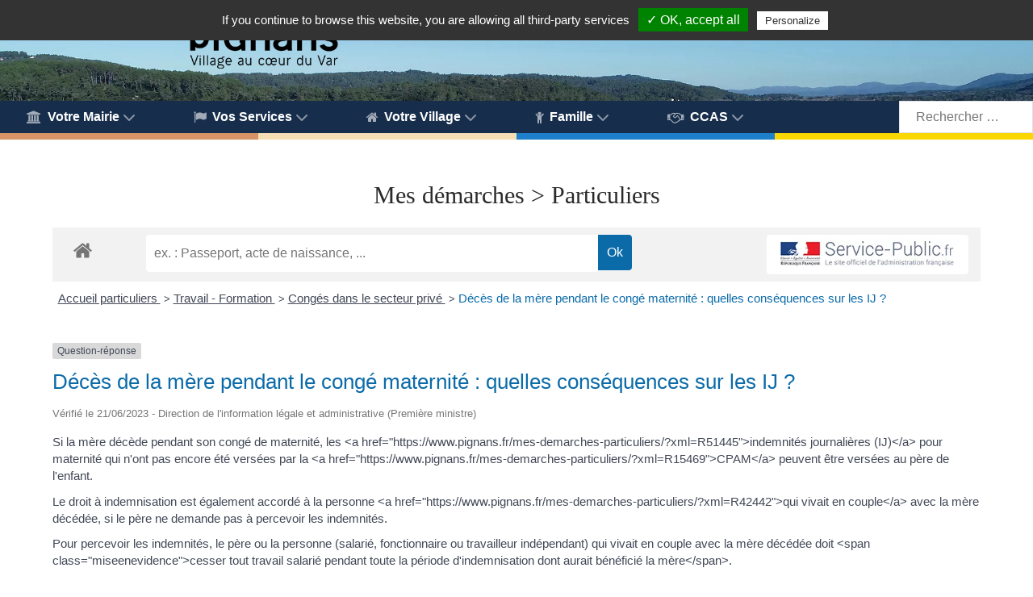

--- FILE ---
content_type: text/html; charset=UTF-8
request_url: https://www.pignans.fr/mes-demarches-particuliers/?xml=F32965
body_size: 24269
content:
<!DOCTYPE html>
<html lang="fr-FR" dir="ltr">
                
<head>
    
            <meta name="viewport" content="width=device-width, initial-scale=1.0">
        <meta http-equiv="X-UA-Compatible" content="IE=edge" />
        

                <link rel="icon" type="image/x-icon" href="https://www.pignans.fr/wp-content/themes/g5_helium/custom/images/Armoirie_Pignans.jpg" />
        
                <link rel="apple-touch-icon" sizes="180x180" href="https://www.pignans.fr/wp-content/themes/g5_helium/custom/images/Logo_Pignans_Maures_noir_Carre.png">
        <link rel="icon" sizes="192x192" href="https://www.pignans.fr/wp-content/themes/g5_helium/custom/images/Logo_Pignans_Maures_noir_Carre.png">
            <meta http-equiv="Content-Type" content="text/html; charset=UTF-8" />
    <link rel="profile" href="https://gmpg.org/xfn/11" />
    <link rel="pingback" href="https://www.pignans.fr/xmlrpc.php" />
    <meta name='robots' content='index, follow, max-image-preview:large, max-snippet:-1, max-video-preview:-1' />

	<!-- This site is optimized with the Yoast SEO plugin v26.8 - https://yoast.com/product/yoast-seo-wordpress/ -->
	<title>Mes démarches &gt; Particuliers • Pignans</title>
	<link rel="canonical" href="https://www.pignans.fr/mes-demarches-particuliers/" />
	<meta property="og:locale" content="fr_FR" />
	<meta property="og:type" content="article" />
	<meta property="og:title" content="Mes démarches &gt; Particuliers • Pignans" />
	<meta property="og:url" content="https://www.pignans.fr/mes-demarches-particuliers/" />
	<meta property="og:site_name" content="Pignans" />
	<meta property="article:publisher" content="https://www.facebook.com/Pignans/" />
	<meta property="article:modified_time" content="2020-06-09T15:03:12+00:00" />
	<meta name="twitter:card" content="summary_large_image" />
	<meta name="twitter:site" content="@MairiePignans" />
	<script type="application/ld+json" class="yoast-schema-graph">{"@context":"https://schema.org","@graph":[{"@type":"WebPage","@id":"https://www.pignans.fr/mes-demarches-particuliers/","url":"https://www.pignans.fr/mes-demarches-particuliers/","name":"Mes démarches > Particuliers • Pignans","isPartOf":{"@id":"https://www.pignans.fr/#website"},"datePublished":"2019-02-11T13:46:21+00:00","dateModified":"2020-06-09T15:03:12+00:00","inLanguage":"fr-FR","potentialAction":[{"@type":"ReadAction","target":["https://www.pignans.fr/mes-demarches-particuliers/"]}]},{"@type":"WebSite","@id":"https://www.pignans.fr/#website","url":"https://www.pignans.fr/","name":"Pignans","description":"Site officiel de la commune","publisher":{"@id":"https://www.pignans.fr/#organization"},"potentialAction":[{"@type":"SearchAction","target":{"@type":"EntryPoint","urlTemplate":"https://www.pignans.fr/?s={search_term_string}"},"query-input":{"@type":"PropertyValueSpecification","valueRequired":true,"valueName":"search_term_string"}}],"inLanguage":"fr-FR"},{"@type":"Organization","@id":"https://www.pignans.fr/#organization","name":"Mairie de Pignans","url":"https://www.pignans.fr/","logo":{"@type":"ImageObject","inLanguage":"fr-FR","@id":"https://www.pignans.fr/#/schema/logo/image/","url":"https://www.pignans.fr/wp-content/uploads/2019/04/logo-pignans-maures-noir-carre.jpg","contentUrl":"https://www.pignans.fr/wp-content/uploads/2019/04/logo-pignans-maures-noir-carre.jpg","width":595,"height":595,"caption":"Mairie de Pignans"},"image":{"@id":"https://www.pignans.fr/#/schema/logo/image/"},"sameAs":["https://www.facebook.com/Pignans/","https://x.com/MairiePignans","https://www.instagram.com/mairiepignans/","https://fr.wikipedia.org/wiki/Pignans"]}]}</script>
	<!-- / Yoast SEO plugin. -->


<link rel='dns-prefetch' href='//cdnjs.cloudflare.com' />
<link rel='dns-prefetch' href='//www.googletagmanager.com' />
<link rel="alternate" title="oEmbed (JSON)" type="application/json+oembed" href="https://www.pignans.fr/wp-json/oembed/1.0/embed?url=https%3A%2F%2Fwww.pignans.fr%2Fmes-demarches-particuliers%2F" />
<link rel="alternate" title="oEmbed (XML)" type="text/xml+oembed" href="https://www.pignans.fr/wp-json/oembed/1.0/embed?url=https%3A%2F%2Fwww.pignans.fr%2Fmes-demarches-particuliers%2F&#038;format=xml" />
<meta name="robots" content="noindex,follow" /><style id='wp-img-auto-sizes-contain-inline-css' type='text/css'>
img:is([sizes=auto i],[sizes^="auto," i]){contain-intrinsic-size:3000px 1500px}
/*# sourceURL=wp-img-auto-sizes-contain-inline-css */
</style>
<link rel='stylesheet' id='leaflet-css' href='https://www.pignans.fr/wp-content/plugins/co-marquage-service-public/vendor/leaflet/leaflet.min.css?ver=1.4.0' type='text/css' media='all' />
<link rel='stylesheet' id='comarquage-css' href='https://www.pignans.fr/wp-content/plugins/co-marquage-service-public/assets/css/comarquage.css?ver=0.5.77' type='text/css' media='all' />
<link rel='stylesheet' id='sbi_styles-css' href='https://www.pignans.fr/wp-content/plugins/instagram-feed/css/sbi-styles.css?ver=6.10.0' type='text/css' media='all' />
<style id='wp-block-library-inline-css' type='text/css'>
:root{
  --wp-block-synced-color:#7a00df;
  --wp-block-synced-color--rgb:122, 0, 223;
  --wp-bound-block-color:var(--wp-block-synced-color);
  --wp-editor-canvas-background:#ddd;
  --wp-admin-theme-color:#007cba;
  --wp-admin-theme-color--rgb:0, 124, 186;
  --wp-admin-theme-color-darker-10:#006ba1;
  --wp-admin-theme-color-darker-10--rgb:0, 107, 160.5;
  --wp-admin-theme-color-darker-20:#005a87;
  --wp-admin-theme-color-darker-20--rgb:0, 90, 135;
  --wp-admin-border-width-focus:2px;
}
@media (min-resolution:192dpi){
  :root{
    --wp-admin-border-width-focus:1.5px;
  }
}
.wp-element-button{
  cursor:pointer;
}

:root .has-very-light-gray-background-color{
  background-color:#eee;
}
:root .has-very-dark-gray-background-color{
  background-color:#313131;
}
:root .has-very-light-gray-color{
  color:#eee;
}
:root .has-very-dark-gray-color{
  color:#313131;
}
:root .has-vivid-green-cyan-to-vivid-cyan-blue-gradient-background{
  background:linear-gradient(135deg, #00d084, #0693e3);
}
:root .has-purple-crush-gradient-background{
  background:linear-gradient(135deg, #34e2e4, #4721fb 50%, #ab1dfe);
}
:root .has-hazy-dawn-gradient-background{
  background:linear-gradient(135deg, #faaca8, #dad0ec);
}
:root .has-subdued-olive-gradient-background{
  background:linear-gradient(135deg, #fafae1, #67a671);
}
:root .has-atomic-cream-gradient-background{
  background:linear-gradient(135deg, #fdd79a, #004a59);
}
:root .has-nightshade-gradient-background{
  background:linear-gradient(135deg, #330968, #31cdcf);
}
:root .has-midnight-gradient-background{
  background:linear-gradient(135deg, #020381, #2874fc);
}
:root{
  --wp--preset--font-size--normal:16px;
  --wp--preset--font-size--huge:42px;
}

.has-regular-font-size{
  font-size:1em;
}

.has-larger-font-size{
  font-size:2.625em;
}

.has-normal-font-size{
  font-size:var(--wp--preset--font-size--normal);
}

.has-huge-font-size{
  font-size:var(--wp--preset--font-size--huge);
}

.has-text-align-center{
  text-align:center;
}

.has-text-align-left{
  text-align:left;
}

.has-text-align-right{
  text-align:right;
}

.has-fit-text{
  white-space:nowrap !important;
}

#end-resizable-editor-section{
  display:none;
}

.aligncenter{
  clear:both;
}

.items-justified-left{
  justify-content:flex-start;
}

.items-justified-center{
  justify-content:center;
}

.items-justified-right{
  justify-content:flex-end;
}

.items-justified-space-between{
  justify-content:space-between;
}

.screen-reader-text{
  border:0;
  clip-path:inset(50%);
  height:1px;
  margin:-1px;
  overflow:hidden;
  padding:0;
  position:absolute;
  width:1px;
  word-wrap:normal !important;
}

.screen-reader-text:focus{
  background-color:#ddd;
  clip-path:none;
  color:#444;
  display:block;
  font-size:1em;
  height:auto;
  left:5px;
  line-height:normal;
  padding:15px 23px 14px;
  text-decoration:none;
  top:5px;
  width:auto;
  z-index:100000;
}
html :where(.has-border-color){
  border-style:solid;
}

html :where([style*=border-top-color]){
  border-top-style:solid;
}

html :where([style*=border-right-color]){
  border-right-style:solid;
}

html :where([style*=border-bottom-color]){
  border-bottom-style:solid;
}

html :where([style*=border-left-color]){
  border-left-style:solid;
}

html :where([style*=border-width]){
  border-style:solid;
}

html :where([style*=border-top-width]){
  border-top-style:solid;
}

html :where([style*=border-right-width]){
  border-right-style:solid;
}

html :where([style*=border-bottom-width]){
  border-bottom-style:solid;
}

html :where([style*=border-left-width]){
  border-left-style:solid;
}
html :where(img[class*=wp-image-]){
  height:auto;
  max-width:100%;
}
:where(figure){
  margin:0 0 1em;
}

html :where(.is-position-sticky){
  --wp-admin--admin-bar--position-offset:var(--wp-admin--admin-bar--height, 0px);
}

@media screen and (max-width:600px){
  html :where(.is-position-sticky){
    --wp-admin--admin-bar--position-offset:0px;
  }
}

/*# sourceURL=wp-block-library-inline-css */
</style><style id='global-styles-inline-css' type='text/css'>
:root{--wp--preset--aspect-ratio--square: 1;--wp--preset--aspect-ratio--4-3: 4/3;--wp--preset--aspect-ratio--3-4: 3/4;--wp--preset--aspect-ratio--3-2: 3/2;--wp--preset--aspect-ratio--2-3: 2/3;--wp--preset--aspect-ratio--16-9: 16/9;--wp--preset--aspect-ratio--9-16: 9/16;--wp--preset--color--black: #000000;--wp--preset--color--cyan-bluish-gray: #abb8c3;--wp--preset--color--white: #ffffff;--wp--preset--color--pale-pink: #f78da7;--wp--preset--color--vivid-red: #cf2e2e;--wp--preset--color--luminous-vivid-orange: #ff6900;--wp--preset--color--luminous-vivid-amber: #fcb900;--wp--preset--color--light-green-cyan: #7bdcb5;--wp--preset--color--vivid-green-cyan: #00d084;--wp--preset--color--pale-cyan-blue: #8ed1fc;--wp--preset--color--vivid-cyan-blue: #0693e3;--wp--preset--color--vivid-purple: #9b51e0;--wp--preset--gradient--vivid-cyan-blue-to-vivid-purple: linear-gradient(135deg,rgb(6,147,227) 0%,rgb(155,81,224) 100%);--wp--preset--gradient--light-green-cyan-to-vivid-green-cyan: linear-gradient(135deg,rgb(122,220,180) 0%,rgb(0,208,130) 100%);--wp--preset--gradient--luminous-vivid-amber-to-luminous-vivid-orange: linear-gradient(135deg,rgb(252,185,0) 0%,rgb(255,105,0) 100%);--wp--preset--gradient--luminous-vivid-orange-to-vivid-red: linear-gradient(135deg,rgb(255,105,0) 0%,rgb(207,46,46) 100%);--wp--preset--gradient--very-light-gray-to-cyan-bluish-gray: linear-gradient(135deg,rgb(238,238,238) 0%,rgb(169,184,195) 100%);--wp--preset--gradient--cool-to-warm-spectrum: linear-gradient(135deg,rgb(74,234,220) 0%,rgb(151,120,209) 20%,rgb(207,42,186) 40%,rgb(238,44,130) 60%,rgb(251,105,98) 80%,rgb(254,248,76) 100%);--wp--preset--gradient--blush-light-purple: linear-gradient(135deg,rgb(255,206,236) 0%,rgb(152,150,240) 100%);--wp--preset--gradient--blush-bordeaux: linear-gradient(135deg,rgb(254,205,165) 0%,rgb(254,45,45) 50%,rgb(107,0,62) 100%);--wp--preset--gradient--luminous-dusk: linear-gradient(135deg,rgb(255,203,112) 0%,rgb(199,81,192) 50%,rgb(65,88,208) 100%);--wp--preset--gradient--pale-ocean: linear-gradient(135deg,rgb(255,245,203) 0%,rgb(182,227,212) 50%,rgb(51,167,181) 100%);--wp--preset--gradient--electric-grass: linear-gradient(135deg,rgb(202,248,128) 0%,rgb(113,206,126) 100%);--wp--preset--gradient--midnight: linear-gradient(135deg,rgb(2,3,129) 0%,rgb(40,116,252) 100%);--wp--preset--font-size--small: 13px;--wp--preset--font-size--medium: 20px;--wp--preset--font-size--large: 36px;--wp--preset--font-size--x-large: 42px;--wp--preset--spacing--20: 0.44rem;--wp--preset--spacing--30: 0.67rem;--wp--preset--spacing--40: 1rem;--wp--preset--spacing--50: 1.5rem;--wp--preset--spacing--60: 2.25rem;--wp--preset--spacing--70: 3.38rem;--wp--preset--spacing--80: 5.06rem;--wp--preset--shadow--natural: 6px 6px 9px rgba(0, 0, 0, 0.2);--wp--preset--shadow--deep: 12px 12px 50px rgba(0, 0, 0, 0.4);--wp--preset--shadow--sharp: 6px 6px 0px rgba(0, 0, 0, 0.2);--wp--preset--shadow--outlined: 6px 6px 0px -3px rgb(255, 255, 255), 6px 6px rgb(0, 0, 0);--wp--preset--shadow--crisp: 6px 6px 0px rgb(0, 0, 0);}:where(.is-layout-flex){gap: 0.5em;}:where(.is-layout-grid){gap: 0.5em;}body .is-layout-flex{display: flex;}.is-layout-flex{flex-wrap: wrap;align-items: center;}.is-layout-flex > :is(*, div){margin: 0;}body .is-layout-grid{display: grid;}.is-layout-grid > :is(*, div){margin: 0;}:where(.wp-block-columns.is-layout-flex){gap: 2em;}:where(.wp-block-columns.is-layout-grid){gap: 2em;}:where(.wp-block-post-template.is-layout-flex){gap: 1.25em;}:where(.wp-block-post-template.is-layout-grid){gap: 1.25em;}.has-black-color{color: var(--wp--preset--color--black) !important;}.has-cyan-bluish-gray-color{color: var(--wp--preset--color--cyan-bluish-gray) !important;}.has-white-color{color: var(--wp--preset--color--white) !important;}.has-pale-pink-color{color: var(--wp--preset--color--pale-pink) !important;}.has-vivid-red-color{color: var(--wp--preset--color--vivid-red) !important;}.has-luminous-vivid-orange-color{color: var(--wp--preset--color--luminous-vivid-orange) !important;}.has-luminous-vivid-amber-color{color: var(--wp--preset--color--luminous-vivid-amber) !important;}.has-light-green-cyan-color{color: var(--wp--preset--color--light-green-cyan) !important;}.has-vivid-green-cyan-color{color: var(--wp--preset--color--vivid-green-cyan) !important;}.has-pale-cyan-blue-color{color: var(--wp--preset--color--pale-cyan-blue) !important;}.has-vivid-cyan-blue-color{color: var(--wp--preset--color--vivid-cyan-blue) !important;}.has-vivid-purple-color{color: var(--wp--preset--color--vivid-purple) !important;}.has-black-background-color{background-color: var(--wp--preset--color--black) !important;}.has-cyan-bluish-gray-background-color{background-color: var(--wp--preset--color--cyan-bluish-gray) !important;}.has-white-background-color{background-color: var(--wp--preset--color--white) !important;}.has-pale-pink-background-color{background-color: var(--wp--preset--color--pale-pink) !important;}.has-vivid-red-background-color{background-color: var(--wp--preset--color--vivid-red) !important;}.has-luminous-vivid-orange-background-color{background-color: var(--wp--preset--color--luminous-vivid-orange) !important;}.has-luminous-vivid-amber-background-color{background-color: var(--wp--preset--color--luminous-vivid-amber) !important;}.has-light-green-cyan-background-color{background-color: var(--wp--preset--color--light-green-cyan) !important;}.has-vivid-green-cyan-background-color{background-color: var(--wp--preset--color--vivid-green-cyan) !important;}.has-pale-cyan-blue-background-color{background-color: var(--wp--preset--color--pale-cyan-blue) !important;}.has-vivid-cyan-blue-background-color{background-color: var(--wp--preset--color--vivid-cyan-blue) !important;}.has-vivid-purple-background-color{background-color: var(--wp--preset--color--vivid-purple) !important;}.has-black-border-color{border-color: var(--wp--preset--color--black) !important;}.has-cyan-bluish-gray-border-color{border-color: var(--wp--preset--color--cyan-bluish-gray) !important;}.has-white-border-color{border-color: var(--wp--preset--color--white) !important;}.has-pale-pink-border-color{border-color: var(--wp--preset--color--pale-pink) !important;}.has-vivid-red-border-color{border-color: var(--wp--preset--color--vivid-red) !important;}.has-luminous-vivid-orange-border-color{border-color: var(--wp--preset--color--luminous-vivid-orange) !important;}.has-luminous-vivid-amber-border-color{border-color: var(--wp--preset--color--luminous-vivid-amber) !important;}.has-light-green-cyan-border-color{border-color: var(--wp--preset--color--light-green-cyan) !important;}.has-vivid-green-cyan-border-color{border-color: var(--wp--preset--color--vivid-green-cyan) !important;}.has-pale-cyan-blue-border-color{border-color: var(--wp--preset--color--pale-cyan-blue) !important;}.has-vivid-cyan-blue-border-color{border-color: var(--wp--preset--color--vivid-cyan-blue) !important;}.has-vivid-purple-border-color{border-color: var(--wp--preset--color--vivid-purple) !important;}.has-vivid-cyan-blue-to-vivid-purple-gradient-background{background: var(--wp--preset--gradient--vivid-cyan-blue-to-vivid-purple) !important;}.has-light-green-cyan-to-vivid-green-cyan-gradient-background{background: var(--wp--preset--gradient--light-green-cyan-to-vivid-green-cyan) !important;}.has-luminous-vivid-amber-to-luminous-vivid-orange-gradient-background{background: var(--wp--preset--gradient--luminous-vivid-amber-to-luminous-vivid-orange) !important;}.has-luminous-vivid-orange-to-vivid-red-gradient-background{background: var(--wp--preset--gradient--luminous-vivid-orange-to-vivid-red) !important;}.has-very-light-gray-to-cyan-bluish-gray-gradient-background{background: var(--wp--preset--gradient--very-light-gray-to-cyan-bluish-gray) !important;}.has-cool-to-warm-spectrum-gradient-background{background: var(--wp--preset--gradient--cool-to-warm-spectrum) !important;}.has-blush-light-purple-gradient-background{background: var(--wp--preset--gradient--blush-light-purple) !important;}.has-blush-bordeaux-gradient-background{background: var(--wp--preset--gradient--blush-bordeaux) !important;}.has-luminous-dusk-gradient-background{background: var(--wp--preset--gradient--luminous-dusk) !important;}.has-pale-ocean-gradient-background{background: var(--wp--preset--gradient--pale-ocean) !important;}.has-electric-grass-gradient-background{background: var(--wp--preset--gradient--electric-grass) !important;}.has-midnight-gradient-background{background: var(--wp--preset--gradient--midnight) !important;}.has-small-font-size{font-size: var(--wp--preset--font-size--small) !important;}.has-medium-font-size{font-size: var(--wp--preset--font-size--medium) !important;}.has-large-font-size{font-size: var(--wp--preset--font-size--large) !important;}.has-x-large-font-size{font-size: var(--wp--preset--font-size--x-large) !important;}
/*# sourceURL=global-styles-inline-css */
</style>
<style id='core-block-supports-inline-css' type='text/css'>
/**
 * Core styles: block-supports
 */

/*# sourceURL=core-block-supports-inline-css */
</style>

<style id='classic-theme-styles-inline-css' type='text/css'>
/**
 * These rules are needed for backwards compatibility.
 * They should match the button element rules in the base theme.json file.
 */
.wp-block-button__link {
	color: #ffffff;
	background-color: #32373c;
	border-radius: 9999px; /* 100% causes an oval, but any explicit but really high value retains the pill shape. */

	/* This needs a low specificity so it won't override the rules from the button element if defined in theme.json. */
	box-shadow: none;
	text-decoration: none;

	/* The extra 2px are added to size solids the same as the outline versions.*/
	padding: calc(0.667em + 2px) calc(1.333em + 2px);

	font-size: 1.125em;
}

.wp-block-file__button {
	background: #32373c;
	color: #ffffff;
	text-decoration: none;
}

/*# sourceURL=/wp-includes/css/classic-themes.css */
</style>
<link rel='stylesheet' id='event-post-css' href='https://www.pignans.fr/wp-content/plugins/event-post/build/front/front.css?ver=1767793142' type='text/css' media='all' />
<link rel='stylesheet' id='dashicons-css' href='https://www.pignans.fr/wp-includes/css/dashicons.css?ver=29953e5fffa8865a4d829b976738e5af' type='text/css' media='all' />
<link rel='stylesheet' id='rt-fontawsome-css' href='https://www.pignans.fr/wp-content/plugins/the-post-grid/assets/vendor/font-awesome/css/font-awesome.min.css?ver=1768966882' type='text/css' media='all' />
<link rel='stylesheet' id='rt-tpg-css' href='https://www.pignans.fr/wp-content/plugins/the-post-grid/assets/css/thepostgrid.min.css?ver=1768966882' type='text/css' media='all' />
<link rel='stylesheet' id='wpos-slick-style-css' href='https://www.pignans.fr/wp-content/plugins/wp-responsive-recent-post-slider/assets/css/slick.css?ver=3.7.1' type='text/css' media='all' />
<link rel='stylesheet' id='wppsac-public-style-css' href='https://www.pignans.fr/wp-content/plugins/wp-responsive-recent-post-slider/assets/css/recent-post-style.css?ver=3.7.1' type='text/css' media='all' />
<link rel='stylesheet' id='uikit.min-css' href='https://www.pignans.fr/wp-content/themes/g5_helium/custom/uikit/css/uikit.min.css?ver=29953e5fffa8865a4d829b976738e5af' type='text/css' media='all' />
<link rel='stylesheet' id='nucleus-css' href='https://www.pignans.fr/wp-content/plugins/gantry5/engines/nucleus/css-compiled/nucleus.css?ver=29953e5fffa8865a4d829b976738e5af' type='text/css' media='all' />
<link rel='stylesheet' id='helium-css' href='https://www.pignans.fr/wp-content/themes/g5_helium/custom/css-compiled/helium.css?ver=29953e5fffa8865a4d829b976738e5af' type='text/css' media='all' />
<link rel='stylesheet' id='wordpress-css' href='https://www.pignans.fr/wp-content/plugins/gantry5/engines/nucleus/css-compiled/wordpress.css?ver=29953e5fffa8865a4d829b976738e5af' type='text/css' media='all' />
<link rel='stylesheet' id='style-css' href='https://www.pignans.fr/wp-content/themes/g5_helium/style.css?ver=29953e5fffa8865a4d829b976738e5af' type='text/css' media='all' />
<link rel='stylesheet' id='font-awesome.min-css' href='https://www.pignans.fr/wp-content/plugins/gantry5/assets/css/font-awesome.min.css?ver=29953e5fffa8865a4d829b976738e5af' type='text/css' media='all' />
<link rel='stylesheet' id='helium-wordpress-css' href='https://www.pignans.fr/wp-content/themes/g5_helium/custom/css-compiled/helium-wordpress.css?ver=29953e5fffa8865a4d829b976738e5af' type='text/css' media='all' />
<link rel='stylesheet' id='custom-css' href='https://www.pignans.fr/wp-content/themes/g5_helium/custom/css-compiled/custom.css?ver=29953e5fffa8865a4d829b976738e5af' type='text/css' media='all' />
<link rel='stylesheet' id='animate.min-css' href='https://www.pignans.fr/wp-content/themes/g5_helium/custom/css/animate.min.css?ver=29953e5fffa8865a4d829b976738e5af' type='text/css' media='all' />
<link rel='stylesheet' id='wp-block-paragraph-css' href='https://www.pignans.fr/wp-includes/blocks/paragraph/style.css?ver=29953e5fffa8865a4d829b976738e5af' type='text/css' media='all' />
<script type="text/javascript" async='async' src="https://www.pignans.fr/wp-includes/js/jquery/jquery.js?ver=3.7.1" id="jquery-core-js"></script>
<script type="text/javascript" async='async' src="https://www.pignans.fr/wp-includes/js/jquery/jquery-migrate.js?ver=3.4.1" id="jquery-migrate-js"></script>
<script type="text/javascript" id="dlm-public-js-extra">
/* <![CDATA[ */
var dlmVars = {"logStatus":"enabled","jsErrorLogging":{"status":"","url":"https://www.pignans.fr/wp-admin/admin-ajax.php","nonce":"7792a483af","action":"log_js_errors"}};
//# sourceURL=dlm-public-js-extra
/* ]]> */
</script>
<script type="text/javascript" async='async' src="https://www.pignans.fr/wp-content/plugins/debug-log-manager/assets/js/public.js?ver=2.4.3" id="dlm-public-js"></script>

<!-- Extrait de code de la balise Google (gtag.js) ajouté par Site Kit -->
<!-- Extrait Google Analytics ajouté par Site Kit -->
<script type="text/javascript" async='async' src="https://www.googletagmanager.com/gtag/js?id=GT-KDZTN96" id="google_gtagjs-js" async></script>
<script type="text/javascript" id="google_gtagjs-js-after">
/* <![CDATA[ */
window.dataLayer = window.dataLayer || [];function gtag(){dataLayer.push(arguments);}
gtag("set","linker",{"domains":["www.pignans.fr"]});
gtag("js", new Date());
gtag("set", "developer_id.dZTNiMT", true);
gtag("config", "GT-KDZTN96");
//# sourceURL=google_gtagjs-js-after
/* ]]> */
</script>
<link rel="https://api.w.org/" href="https://www.pignans.fr/wp-json/" /><link rel="alternate" title="JSON" type="application/json" href="https://www.pignans.fr/wp-json/wp/v2/pages/4292" /><link rel="EditURI" type="application/rsd+xml" title="RSD" href="https://www.pignans.fr/xmlrpc.php?rsd" />
<meta name="generator" content="Site Kit by Google 1.170.0" />        <style>
            :root {
                --tpg-primary-color: #0d6efd;
                --tpg-secondary-color: #0654c4;
                --tpg-primary-light: #c4d0ff
            }

                    </style>
		<script>document.createElement( "picture" );if(!window.HTMLPictureElement && document.addEventListener) {window.addEventListener("DOMContentLoaded", function() {var s = document.createElement("script");s.src = "https://www.pignans.fr/wp-content/plugins/webp-express/js/picturefill.min.js";document.body.appendChild(s);});}</script><style type="text/css">
        #g-header {
            /* Needed for Safari (Mac) */
            width: 100%;
        }

        #g-header.g-fixed-active {
            position: fixed;
            width: 100%;
            top: 0;
            z-index: 1003;
            left: 0;
            -webkit-transition: all 0.5s;
            -moz-transition: all 0.5s;
            -ms-transition: all 0.5s;
            -o-transition: all 0.5s;
            transition: all 0.5s;
        }

        .animated {
          -webkit-transition: transform 200ms linear;
          -moz-transition: transform 200ms linear;
          -ms-transition: transform 200ms linear;
          -o-transition: transform 200ms linear;
          transition: transform 200ms linear;
        }

        .slideDown {
          -webkit-transform: translateY(0%);
          -moz-transform: translateY(0%);
          -ms-transform: translateY(0%);
          -o-transform: translateY(0%);
          transform: translateY(0%);
        }

        .slideUp {
          -webkit-transform: translateY(-100%);
          -moz-transform: translateY(-100%);
          -ms-transform: translateY(-100%);
          -o-transform: translateY(-100%);
          transform: translateY(-100%);
        }

        .animated {
          -webkit-animation-duration: 0.5s;
          -moz-animation-duration: 0.5s;
          -ms-animation-duration: 0.5s;
          -o-animation-duration: 0.5s;
          animation-duration: 0.5s;
          -webkit-animation-fill-mode: both;
          -moz-animation-fill-mode: both;
          -ms-animation-fill-mode: both;
          -o-animation-fill-mode: both;
          animation-fill-mode: both;
        }

        @-webkit-keyframes slideDownHR {
            0% {
                -webkit-transform: translateY(-100%);
            }

            100% {
                -webkit-transform: translateY(0);
            }
        }

        @-moz-keyframes slideDownHR {
            0% {
                -moz-transform: translateY(-100%);
            }

            100% {
                -moz-transform: translateY(0);
            }
        }

        @-o-keyframes slideDownHR {
            0% {
                -o-transform: translateY(-100%);
            }

            100% {
                -o-transform: translateY(0);
            }
        }

        @keyframes slideDownHR {
            0% {
                transform: translateY(-100%);
            }

            100% {
                transform: translateY(0);
            }
        }

        .animated.slideDown {
            -webkit-animation-name: slideDownHR;
            -moz-animation-name: slideDownHR;
            -o-animation-name: slideDownHR;
            animation-name: slideDownHR;
        }

        @-webkit-keyframes slideUpHR {
            0% {
                -webkit-transform: translateY(0);
            }

            100% {
                -webkit-transform: translateY(-100%);
            }
        }

        @-moz-keyframes slideUpHR {
            0% {
                -moz-transform: translateY(0);
            }

            100% {
                -moz-transform: translateY(-100%);
            }
        }

        @-o-keyframes slideUpHR {
            0% {
                -o-transform: translateY(0);
            }

            100% {
                -o-transform: translateY(-100%);
            }
        }

        @keyframes slideUpHR {
            0% {
                transform: translateY(0);
            }

            100% {
                transform: translateY(-100%);
            }
        }

        .animated.slideUp {
            -webkit-animation-name: slideUpHR;
            -moz-animation-name: slideUpHR;
            -o-animation-name: slideUpHR;
            animation-name: slideUpHR;
        }

        @-webkit-keyframes swingInX {
            0% {
                -webkit-transform: perspective(400px) rotateX(-90deg);
            }
            
            100% {
                -webkit-transform: perspective(400px) rotateX(0deg);
            }
        }

        @-moz-keyframes swingInX {
            0% {
                -moz-transform: perspective(400px) rotateX(-90deg);
            }

            100% {
                -moz-transform: perspective(400px) rotateX(0deg);
            }
        }

        @-o-keyframes swingInX {
            0% {
                -o-transform: perspective(400px) rotateX(-90deg);
            }
            
            100% {
                -o-transform: perspective(400px) rotateX(0deg);
            }
        }

        @keyframes swingInX {
            0% {
                transform: perspective(400px) rotateX(-90deg);
            }
            
            100% {
                transform: perspective(400px) rotateX(0deg);
            }
        }

        .animated.swingInX {
            -webkit-transform-origin: top;
            -moz-transform-origin: top;
            -ie-transform-origin: top;
            -o-transform-origin: top;
            transform-origin: top;
          
            -webkit-backface-visibility: visible !important;
            -webkit-animation-name: swingInX;
            -moz-backface-visibility: visible !important;
            -moz-animation-name: swingInX;
            -o-backface-visibility: visible !important;
            -o-animation-name: swingInX;
            backface-visibility: visible !important;
            animation-name: swingInX;
        }

        @-webkit-keyframes swingOutX {
            0% {
                -webkit-transform: perspective(400px) rotateX(0deg);
            }
          100% {
                -webkit-transform: perspective(400px) rotateX(-90deg);
            }
        }

        @-moz-keyframes swingOutX {
            0% {
                -moz-transform: perspective(400px) rotateX(0deg);
            }
          100% {
                -moz-transform: perspective(400px) rotateX(-90deg);
            }
        }

        @-o-keyframes swingOutX {
            0% {
                -o-transform: perspective(400px) rotateX(0deg);
            }
          100% {
                -o-transform: perspective(400px) rotateX(-90deg);
            }
        }

        @keyframes swingOutX {
            0% {
                transform: perspective(400px) rotateX(0deg);
            }
          100% {
                transform: perspective(400px) rotateX(-90deg);
            }
        }

        .animated.swingOutX {
            -webkit-transform-origin: top;
            -webkit-animation-name: swingOutX;
            -webkit-backface-visibility: visible !important;
            -moz-animation-name: swingOutX;
            -moz-backface-visibility: visible !important;
            -o-animation-name: swingOutX;
            -o-backface-visibility: visible !important;
            animation-name: swingOutX;
            backface-visibility: visible !important;
        }

        @-webkit-keyframes flipInX {
            0% {
                -webkit-transform: perspective(400px) rotateX(90deg);
                opacity: 0;
            }
            
            100% {
                -webkit-transform: perspective(400px) rotateX(0deg);
                opacity: 1;
            }
        }

        @-moz-keyframes flipInX {
            0% {
                -moz-transform: perspective(400px) rotateX(90deg);
                opacity: 0;
            }

            100% {
                -moz-transform: perspective(400px) rotateX(0deg);
                opacity: 1;
            }
        }

        @-o-keyframes flipInX {
            0% {
                -o-transform: perspective(400px) rotateX(90deg);
                opacity: 0;
            }
            
            100% {
                -o-transform: perspective(400px) rotateX(0deg);
                opacity: 1;
            }
        }

        @keyframes flipInX {
            0% {
                transform: perspective(400px) rotateX(90deg);
                opacity: 0;
            }
            
            100% {
                transform: perspective(400px) rotateX(0deg);
                opacity: 1;
            }
        }

        .animated.flipInX {
            -webkit-backface-visibility: visible !important;
            -webkit-animation-name: flipInX;
            -moz-backface-visibility: visible !important;
            -moz-animation-name: flipInX;
            -o-backface-visibility: visible !important;
            -o-animation-name: flipInX;
            backface-visibility: visible !important;
            animation-name: flipInX;
        }

        @-webkit-keyframes flipOutX {
            0% {
                -webkit-transform: perspective(400px) rotateX(0deg);
                opacity: 1;
            }
          100% {
                -webkit-transform: perspective(400px) rotateX(90deg);
                opacity: 0;
            }
        }

        @-moz-keyframes flipOutX {
            0% {
                -moz-transform: perspective(400px) rotateX(0deg);
                opacity: 1;
            }
          100% {
                -moz-transform: perspective(400px) rotateX(90deg);
                opacity: 0;
            }
        }

        @-o-keyframes flipOutX {
            0% {
                -o-transform: perspective(400px) rotateX(0deg);
                opacity: 1;
            }
          100% {
                -o-transform: perspective(400px) rotateX(90deg);
                opacity: 0;
            }
        }

        @keyframes flipOutX {
            0% {
                transform: perspective(400px) rotateX(0deg);
                opacity: 1;
            }
          100% {
                transform: perspective(400px) rotateX(90deg);
                opacity: 0;
            }
        }

        .animated.flipOutX {
            -webkit-animation-name: flipOutX;
            -webkit-backface-visibility: visible !important;
            -moz-animation-name: flipOutX;
            -moz-backface-visibility: visible !important;
            -o-animation-name: flipOutX;
            -o-backface-visibility: visible !important;
            animation-name: flipOutX;
            backface-visibility: visible !important;
        }

        @-webkit-keyframes bounceInDown {
            0% {
                opacity: 0;
                -webkit-transform: translateY(-200px);
            }

            60% {
                opacity: 1;
                -webkit-transform: translateY(30px);
            }

            80% {
                -webkit-transform: translateY(-10px);
            }

            100% {
                -webkit-transform: translateY(0);
            }
        }

        @-moz-keyframes bounceInDown {
            0% {
                opacity: 0;
                -moz-transform: translateY(-200px);
            }

            60% {
                opacity: 1;
                -moz-transform: translateY(30px);
            }

            80% {
                -moz-transform: translateY(-10px);
            }

            100% {
                -moz-transform: translateY(0);
            }
        }

        @-o-keyframes bounceInDown {
            0% {
                opacity: 0;
                -o-transform: translateY(-200px);
            }

            60% {
                opacity: 1;
                -o-transform: translateY(30px);
            }

            80% {
                -o-transform: translateY(-10px);
            }

            100% {
                -o-transform: translateY(0);
            }
        }

        @keyframes bounceInDown {
            0% {
                opacity: 0;
                transform: translateY(-200px);
            }

            60% {
                opacity: 1;
                transform: translateY(30px);
            }

            80% {
                transform: translateY(-10px);
            }

            100% {
                transform: translateY(0);
            }
        }

        .animated.bounceInDown {
            -webkit-animation-name: bounceInDown;
            -moz-animation-name: bounceInDown;
            -o-animation-name: bounceInDown;
            animation-name: bounceInDown;
        }

        @-webkit-keyframes bounceOutUp {
            0% {
                -webkit-transform: translateY(0);
            }

            30% {
                opacity: 1;
                -webkit-transform: translateY(20px);
            }

            100% {
                opacity: 0;
                -webkit-transform: translateY(-200px);
            }
        }

        @-moz-keyframes bounceOutUp {
            0% {
                -moz-transform: translateY(0);
            }

            30% {
                opacity: 1;
                -moz-transform: translateY(20px);
            }

            100% {
                opacity: 0;
                -moz-transform: translateY(-200px);
            }
        }

        @-o-keyframes bounceOutUp {
            0% {
                -o-transform: translateY(0);
            }

            30% {
                opacity: 1;
                -o-transform: translateY(20px);
            }

            100% {
                opacity: 0;
                -o-transform: translateY(-200px);
            }
        }

        @keyframes bounceOutUp {
            0% {
                transform: translateY(0);
            }

            30% {
                opacity: 1;
                transform: translateY(20px);
            }

            100% {
                opacity: 0;
                transform: translateY(-200px);
            }
        }

        .animated.bounceOutUp {
            -webkit-animation-name: bounceOutUp;
            -moz-animation-name: bounceOutUp;
            -o-animation-name: bounceOutUp;
            animation-name: bounceOutUp;
        }
        </style>

                    <script type="text/javascript" src="/tarteaucitron/tarteaucitron.js"></script>

        <script type="text/javascript">
        tarteaucitron.init({
            "hashtag": "#tarteaucitron", /* Ouverture automatique du panel avec le hashtag */
            "highPrivacy": false, /* désactiver le consentement implicite (en naviguant) ? */
            "orientation": "top", /* le bandeau doit être en haut (top) ou en bas (bottom) ? */
            "adblocker": false, /* Afficher un message si un adblocker est détecté */
            "showAlertSmall": true, /* afficher le petit bandeau en bas à droite ? */
            "cookieslist": true, /* Afficher la liste des cookies installés ? */
            "removeCredit": false /* supprimer le lien vers la source ? */
        });
        </script>
<div id="fb-root"></div>
<script async defer crossorigin="anonymous" src="https://connect.facebook.net/fr_FR/sdk.js#xfbml=1&version=v9.0" nonce="uxgEOd45"></script>
            
</head>

    
    <body data-rsssl=1 class="gantry g-offcanvas-left g-ignans g-style-preset1 wp-singular page-template-default page page-id-4292 wp-theme-g5_helium site outline-default dir-ltr rttpg rttpg-7.8.8 radius-frontend rttpg-body-wrap rttpg-flaticon">
        
                    

        <div id="g-offcanvas"  data-g-offcanvas-swipe="1" data-g-offcanvas-css3="1">
                        <div class="g-grid">                        

        <div class="g-block size-100">
             <div id="mobile-menu-5697-particle" class="g-content g-particle">            <div id="g-mobilemenu-container" data-g-menu-breakpoint="56rem"></div>
            </div>
        </div>
            </div>
    </div>
        <div id="g-page-surround">
            <div class="g-offcanvas-hide g-offcanvas-toggle" role="navigation" data-offcanvas-toggle aria-controls="g-offcanvas" aria-expanded="false"><i class="fa fa-fw fa-bars"></i></div>                        

                                
                <section id="g-navigation" class="g-flushed">
                <div class="g-container">                                <div class="g-grid">                        

        <div class="g-block size-100">
             <div class="g-system-messages">
                                            <div id="system-message-container">
    <div id="system-message">
            </div>
</div>
            
    </div>
        </div>
            </div>
                            <div class="g-grid">                        

        <div class="g-block size-18">
             <div class="spacer"></div>
        </div>
                    

        <div id="logo-haut" class="g-block size-15">
             <div id="custom-9826-particle" class="g-content g-particle">            <a href="/index.php" alt="Retour à la page d'accueil du site de la mairie de Pignans" title="Retour à la page d'accueil du site de la mairie de Pignans"><img src="/wp-content/themes/g5_helium/custom/images/Logo_Pignans_Maures_noir_grand.png"/></a>
            </div>
        </div>
                    

        <div class="g-block size-27">
             <div class="spacer"></div>
        </div>
                    

        <div class="g-block size-22 g-social-header">
             <div id="social-3171-particle" class="g-content g-particle">            <div class="g-social ">
                                            <a href="https://www.youtube.com/@MairiePignans" target="_blank" rel="noopener noreferrer" title="Compte Youtube de la mairie" aria-label="Compte Youtube de la mairie">
                <span class="fa fa-youtube-square"></span>                <span class="g-social-text"></span>            </a>
                                            <a href="https://www.facebook.com/Pignans" target="_blank" rel="noopener noreferrer" title="Compte Facebook de la Mairie de Pignans" aria-label="Compte Facebook de la Mairie de Pignans">
                <span class="fa fa-facebook fa-fw"></span>                <span class="g-social-text"></span>            </a>
                                            <a href="https://www.instagram.com/mairiepignans/" target="_blank" rel="noopener noreferrer" title="Compte Instagram de la Mairie de Pignans" aria-label="Compte Instagram de la Mairie de Pignans">
                <span class="fa fa-instagram fa-fw"></span>                <span class="g-social-text"></span>            </a>
                                            <a href="?page_id=556" target="_blank" rel="noopener noreferrer" title="Accès au formulaire de contact de la Mairie de Pignans" aria-label="Accès au formulaire de contact de la Mairie de Pignans">
                <span class="fa fa-envelope-o"></span>                <span class="g-social-text"></span>            </a>
            </div>
            </div>
        </div>
                    

        <div class="g-block size-18">
             <div class="spacer"></div>
        </div>
            </div>
            </div>
        
    </section>
                    
                <header id="g-header" class="g-flushed">
                <div class="g-container">                                <div class="g-grid">                        

        <div class="g-block size-87">
             <div id="menu-6409-particle" class="g-content g-particle">            <nav class="g-main-nav" data-g-hover-expand="true">
        <ul class="g-toplevel">
                                                                                                                
        
                
        
                
        
        <li class="g-menu-item g-menu-item-type-separator g-menu-item-5137 g-parent g-standard  " title="Votre Mairie">
                            <div class="g-menu-item-container" data-g-menuparent="">                                    <i class="fa fa-institution" aria-hidden="true"></i>
                                                                            <span class="g-separator g-menu-item-content">            <span class="g-menu-item-title">Votre Mairie</span>
            </span>
                                        <span class="g-menu-parent-indicator"></span>                            </div>                                                                <ul class="g-dropdown g-inactive g-fade g-dropdown-right">
            <li class="g-dropdown-column">
                        <div class="g-grid">
                        <div class="g-block size-100">
            <ul class="g-sublevel">
                <li class="g-level-1 g-go-back">
                    <a class="g-menu-item-container" href="#" data-g-menuparent=""><span>Back</span></a>
                </li>
                                                                                                                    
        
                
        
                
        
        <li class="g-menu-item g-menu-item-type-post_type g-menu-item-5147 g-parent g-menu-item-link-parent " title="Le Maire et les élus">
                            <a class="g-menu-item-container" href="https://www.pignans.fr/le-maire-et-les-elus/">
                                                <i class="fa fa-users" aria-hidden="true"></i>
                                                    <span class="g-menu-item-content">
                                    <span class="g-menu-item-title">Le Maire et les élus</span>
            
                    </span>
                    <span class="g-menu-parent-indicator" data-g-menuparent=""></span>                            </a>
                                                                            <ul class="g-dropdown g-inactive g-fade g-dropdown-right">
            <li class="g-dropdown-column">
                        <div class="g-grid">
                        <div class="g-block size-100">
            <ul class="g-sublevel">
                <li class="g-level-2 g-go-back">
                    <a class="g-menu-item-container" href="#" data-g-menuparent=""><span>Back</span></a>
                </li>
                                                                                                                    
        
                
        
                
        
        <li class="g-menu-item g-menu-item-type-post_type g-menu-item-12019  " title="Composition du conseil municipal">
                            <a class="g-menu-item-container" href="https://www.pignans.fr/composition-du-conseil-municipal/">
                                                                <span class="g-menu-item-content">
                                    <span class="g-menu-item-title">Composition du conseil municipal</span>
            
                    </span>
                                                </a>
                                </li>
    
                                                                                                
        
                
        
                
        
        <li class="g-menu-item g-menu-item-type-taxonomy g-menu-item-16531  " title="Mot du maire">
                            <a class="g-menu-item-container" href="https://www.pignans.fr/services-municipaux/mot-du-maire/">
                                                                <span class="g-menu-item-content">
                                    <span class="g-menu-item-title">Mot du maire</span>
            
                    </span>
                                                </a>
                                </li>
    
                                                                                                
        
                
        
                
        
        <li class="g-menu-item g-menu-item-type-taxonomy g-menu-item-37113  " title="Expression Politique">
                            <a class="g-menu-item-container" href="https://www.pignans.fr/conseil-municipal/expression-politique/">
                                                                <span class="g-menu-item-content">
                                    <span class="g-menu-item-title">Expression Politique</span>
            
                    </span>
                                                </a>
                                </li>
    
    
            </ul>
        </div>
            </div>

            </li>
        </ul>
            </li>
    
                                                                                                
        
                
        
                
        
        <li class="g-menu-item g-menu-item-type-taxonomy g-menu-item-5148  " title="Conseils municipaux">
                            <a class="g-menu-item-container" href="https://www.pignans.fr/conseil-municipal/">
                                                <i class="fa fa-sticky-note" aria-hidden="true"></i>
                                                    <span class="g-menu-item-content">
                                    <span class="g-menu-item-title">Conseils municipaux</span>
            
                    </span>
                                                </a>
                                </li>
    
                                                                                                
        
                
        
                
        
        <li class="g-menu-item g-menu-item-type-post_type g-menu-item-21536  " title="Actes &amp; publications">
                            <a class="g-menu-item-container" href="https://www.pignans.fr/actes-publications/">
                                                <i class="fa fa-arrow-circle-right" aria-hidden="true"></i>
                                                    <span class="g-menu-item-content">
                                    <span class="g-menu-item-title">Actes &amp; publications</span>
            
                    </span>
                                                </a>
                                </li>
    
                                                                                                
        
                
        
                
        
        <li class="g-menu-item g-menu-item-type-post_type g-menu-item-5149  " title="Contactez-nous">
                            <a class="g-menu-item-container" href="https://www.pignans.fr/contactez-nous/">
                                                <i class="fa fa-envelope-o" aria-hidden="true"></i>
                                                    <span class="g-menu-item-content">
                                    <span class="g-menu-item-title">Contactez-nous</span>
            
                    </span>
                                                </a>
                                </li>
    
                                                                                                
        
                
        
                
        
        <li class="g-menu-item g-menu-item-type-separator g-menu-item-37698 g-parent  " title="Réseaux Sociaux">
                            <div class="g-menu-item-container" data-g-menuparent="">                                    <i class="fa fa-arrow-circle-o-right" aria-hidden="true"></i>
                                                                            <span class="g-separator g-menu-item-content">            <span class="g-menu-item-title">Réseaux Sociaux</span>
            </span>
                                        <span class="g-menu-parent-indicator"></span>                            </div>                                                                <ul class="g-dropdown g-inactive g-fade g-dropdown-right">
            <li class="g-dropdown-column">
                        <div class="g-grid">
                        <div class="g-block size-100">
            <ul class="g-sublevel">
                <li class="g-level-2 g-go-back">
                    <a class="g-menu-item-container" href="#" data-g-menuparent=""><span>Back</span></a>
                </li>
                                                                                                                    
        
                
        
                
        
        <li class="g-menu-item g-menu-item-type-custom g-menu-item-37700  " title="Facebook">
                            <a class="g-menu-item-container" href="https://www.facebook.com/Pignans">
                                                <i class="fa fa-facebook-official" aria-hidden="true"></i>
                                                    <span class="g-menu-item-content">
                                    <span class="g-menu-item-title">Facebook</span>
            
                    </span>
                                                </a>
                                </li>
    
                                                                                                
        
                
        
                
        
        <li class="g-menu-item g-menu-item-type-custom g-menu-item-37701  " title="Instagram">
                            <a class="g-menu-item-container" href="https://www.instagram.com/mairiepignans/">
                                                <i class="fa fa-instagram" aria-hidden="true"></i>
                                                    <span class="g-menu-item-content">
                                    <span class="g-menu-item-title">Instagram</span>
            
                    </span>
                                                </a>
                                </li>
    
                                                                                                
        
                
        
                
        
        <li class="g-menu-item g-menu-item-type-custom g-menu-item-37699  " title="Youtube">
                            <a class="g-menu-item-container" href="https://www.youtube.com/@MairiePignans">
                                                <i class="fa fa-youtube-square" aria-hidden="true"></i>
                                                    <span class="g-menu-item-content">
                                    <span class="g-menu-item-title">Youtube</span>
            
                    </span>
                                                </a>
                                </li>
    
    
            </ul>
        </div>
            </div>

            </li>
        </ul>
            </li>
    
    
            </ul>
        </div>
            </div>

            </li>
        </ul>
            </li>
    
                                                                                                
        
                
        
                
        
        <li class="g-menu-item g-menu-item-type-separator g-menu-item-5138 g-parent active g-standard  " title="Vos Services">
                            <div class="g-menu-item-container" data-g-menuparent="">                                    <i class="fa fa-flag" aria-hidden="true"></i>
                                                                            <span class="g-separator g-menu-item-content">            <span class="g-menu-item-title">Vos Services</span>
            </span>
                                        <span class="g-menu-parent-indicator"></span>                            </div>                                                                <ul class="g-dropdown g-inactive g-fade g-dropdown-right">
            <li class="g-dropdown-column">
                        <div class="g-grid">
                        <div class="g-block size-100">
            <ul class="g-sublevel">
                <li class="g-level-1 g-go-back">
                    <a class="g-menu-item-container" href="#" data-g-menuparent=""><span>Back</span></a>
                </li>
                                                                                                                    
        
                
        
                
        
        <li class="g-menu-item g-menu-item-type-post_type g-menu-item-6333  " title="Secrétariat général">
                            <a class="g-menu-item-container" href="https://www.pignans.fr/secretariat-general/">
                                                <i class="fa fa-bookmark" aria-hidden="true"></i>
                                                    <span class="g-menu-item-content">
                                    <span class="g-menu-item-title">Secrétariat général</span>
            
                    </span>
                                                </a>
                                </li>
    
                                                                                                
        
                
        
                
        
        <li class="g-menu-item g-menu-item-type-post_type g-menu-item-5153  " title="Services techniques">
                            <a class="g-menu-item-container" href="https://www.pignans.fr/services-techniques/">
                                                <i class="fa fa-wrench" aria-hidden="true"></i>
                                                    <span class="g-menu-item-content">
                                    <span class="g-menu-item-title">Services techniques</span>
            
                    </span>
                                                </a>
                                </li>
    
                                                                                                
        
                
        
                
        
        <li class="g-menu-item g-menu-item-type-post_type g-menu-item-5152  " title="Marchés publics">
                            <a class="g-menu-item-container" href="https://www.pignans.fr/services-publics/marches-publics/">
                                                <i class="fa fa-leanpub" aria-hidden="true"></i>
                                                    <span class="g-menu-item-content">
                                    <span class="g-menu-item-title">Marchés publics</span>
            
                    </span>
                                                </a>
                                </li>
    
                                                                                                
        
                
        
                
        
        <li class="g-menu-item g-menu-item-type-post_type g-menu-item-5154 g-parent g-menu-item-link-parent " title="Urbanisme">
                            <a class="g-menu-item-container" href="https://www.pignans.fr/services-publics/urbanisme/">
                                                <i class="fa fa-building" aria-hidden="true"></i>
                                                    <span class="g-menu-item-content">
                                    <span class="g-menu-item-title">Urbanisme</span>
            
                    </span>
                    <span class="g-menu-parent-indicator" data-g-menuparent=""></span>                            </a>
                                                                            <ul class="g-dropdown g-inactive g-fade g-dropdown-right">
            <li class="g-dropdown-column">
                        <div class="g-grid">
                        <div class="g-block size-100">
            <ul class="g-sublevel">
                <li class="g-level-2 g-go-back">
                    <a class="g-menu-item-container" href="#" data-g-menuparent=""><span>Back</span></a>
                </li>
                                                                                                                    
        
                
        
                
        
        <li class="g-menu-item g-menu-item-type-post_type g-menu-item-5156  " title="Plan Local d’Urbanisme (PLU)">
                            <a class="g-menu-item-container" href="https://www.pignans.fr/services-publics/urbanisme/plu/">
                                                                <span class="g-menu-item-content">
                                    <span class="g-menu-item-title">Plan Local d’Urbanisme (PLU)</span>
            
                    </span>
                                                </a>
                                </li>
    
                                                                                                
        
                
        
                
        
        <li class="g-menu-item g-menu-item-type-post_type g-menu-item-5155  " title="Autorisations d’occupation du sol">
                            <a class="g-menu-item-container" href="https://www.pignans.fr/services-publics/urbanisme/autorisations-doccupation-du-sol/">
                                                                <span class="g-menu-item-content">
                                    <span class="g-menu-item-title">Autorisations d’occupation du sol</span>
            
                    </span>
                                                </a>
                                </li>
    
                                                                                                
        
                
        
                
        
        <li class="g-menu-item g-menu-item-type-post_type g-menu-item-24222  " title="Dépôt dématérialisé des demandes">
                            <a class="g-menu-item-container" href="https://www.pignans.fr/services-publics/urbanisme/depot-dematerialise-des-demandes-dautorisations-durbanisme/">
                                                                <span class="g-menu-item-content">
                                    <span class="g-menu-item-title">Dépôt dématérialisé des demandes</span>
            
                    </span>
                                                </a>
                                </li>
    
    
            </ul>
        </div>
            </div>

            </li>
        </ul>
            </li>
    
                                                                                                
        
                
        
                
        
        <li class="g-menu-item g-menu-item-type-post_type g-menu-item-27554  " title="Demande de CNI et passeport">
                            <a class="g-menu-item-container" href="https://www.pignans.fr/demande-de-carte-nationale-didentite-et-passeport/">
                                                <i class="fa fa-id-card-o" aria-hidden="true"></i>
                                                    <span class="g-menu-item-content">
                                    <span class="g-menu-item-title">Demande de CNI et passeport</span>
            
                    </span>
                                                </a>
                                </li>
    
                                                                                                
        
                
        
                
        
        <li class="g-menu-item g-menu-item-type-separator g-menu-item-5157 g-parent active  " title="Vos démarches en ligne">
                            <div class="g-menu-item-container" data-g-menuparent="">                                    <i class="fa fa-mouse-pointer" aria-hidden="true"></i>
                                                                            <span class="g-separator g-menu-item-content">            <span class="g-menu-item-title">Vos démarches en ligne</span>
            </span>
                                        <span class="g-menu-parent-indicator"></span>                            </div>                                                                <ul class="g-dropdown g-inactive g-fade g-dropdown-right">
            <li class="g-dropdown-column">
                        <div class="g-grid">
                        <div class="g-block size-100">
            <ul class="g-sublevel">
                <li class="g-level-2 g-go-back">
                    <a class="g-menu-item-container" href="#" data-g-menuparent=""><span>Back</span></a>
                </li>
                                                                                                                    
        
                
        
                
        
        <li class="g-menu-item g-menu-item-type-post_type g-menu-item-5158 active  " title="Mes démarches &gt; Particuliers">
                            <a class="g-menu-item-container" href="https://www.pignans.fr/mes-demarches-particuliers/">
                                                                <span class="g-menu-item-content">
                                    <span class="g-menu-item-title">Mes démarches &gt; Particuliers</span>
            
                    </span>
                                                </a>
                                </li>
    
                                                                                                
        
                
        
                
        
        <li class="g-menu-item g-menu-item-type-post_type g-menu-item-5159  " title="Mes démarches &gt; Entreprises">
                            <a class="g-menu-item-container" href="https://www.pignans.fr/mes-demarches-entreprises/">
                                                                <span class="g-menu-item-content">
                                    <span class="g-menu-item-title">Mes démarches &gt; Entreprises</span>
            
                    </span>
                                                </a>
                                </li>
    
                                                                                                
        
                
        
                
        
        <li class="g-menu-item g-menu-item-type-post_type g-menu-item-5160  " title="Mes démarches &gt; Associations">
                            <a class="g-menu-item-container" href="https://www.pignans.fr/mes-demarches-associations/">
                                                                <span class="g-menu-item-content">
                                    <span class="g-menu-item-title">Mes démarches &gt; Associations</span>
            
                    </span>
                                                </a>
                                </li>
    
    
            </ul>
        </div>
            </div>

            </li>
        </ul>
            </li>
    
                                                                                                
        
                
        
                
        
        <li class="g-menu-item g-menu-item-type-post_type g-menu-item-5712  " title="Salles et bâtiments municipaux">
                            <a class="g-menu-item-container" href="https://www.pignans.fr/salles-et-batiments-municipaux/">
                                                <i class="fa fa-building-o" aria-hidden="true"></i>
                                                    <span class="g-menu-item-content">
                                    <span class="g-menu-item-title">Salles et bâtiments municipaux</span>
            
                    </span>
                                                </a>
                                </li>
    
                                                                                                
        
                
        
                
        
        <li class="g-menu-item g-menu-item-type-post_type g-menu-item-10773  " title="Objets trouvés">
                            <a class="g-menu-item-container" href="https://www.pignans.fr/objets-trouves/">
                                                <i class="fa fa-umbrella" aria-hidden="true"></i>
                                                    <span class="g-menu-item-content">
                                    <span class="g-menu-item-title">Objets trouvés</span>
            
                    </span>
                                                </a>
                                </li>
    
                                                                                                
        
                
        
                
        
        <li class="g-menu-item g-menu-item-type-post_type g-menu-item-15052  " title="France Services">
                            <a class="g-menu-item-container" href="https://www.pignans.fr/france-services-pignans/">
                                                <i class="fa fa-home" aria-hidden="true"></i>
                                                    <span class="g-menu-item-content">
                                    <span class="g-menu-item-title">France Services</span>
            
                    </span>
                                                </a>
                                </li>
    
                                                                                                
        
                
        
                
        
        <li class="g-menu-item g-menu-item-type-post_type g-menu-item-5151  " title="État civil">
                            <a class="g-menu-item-container" href="https://www.pignans.fr/services-publics/etat-civil/">
                                                <i class="fa fa-certificate" aria-hidden="true"></i>
                                                    <span class="g-menu-item-content">
                                    <span class="g-menu-item-title">État civil</span>
            
                    </span>
                                                </a>
                                </li>
    
                                                                                                
        
                
        
                
        
        <li class="g-menu-item g-menu-item-type-post_type g-menu-item-25945  " title="Organigramme des services">
                            <a class="g-menu-item-container" href="https://www.pignans.fr/organigramme-des-services-communaux/">
                                                <i class="fa fa-align-center" aria-hidden="true"></i>
                                                    <span class="g-menu-item-content">
                                    <span class="g-menu-item-title">Organigramme des services</span>
            
                    </span>
                                                </a>
                                </li>
    
    
            </ul>
        </div>
            </div>

            </li>
        </ul>
            </li>
    
                                                                                                
        
                
        
                
        
        <li class="g-menu-item g-menu-item-type-separator g-menu-item-5139 g-parent g-standard  " title="Votre Village">
                            <div class="g-menu-item-container" data-g-menuparent="">                                    <i class="fa fa-home" aria-hidden="true"></i>
                                                                            <span class="g-separator g-menu-item-content">            <span class="g-menu-item-title">Votre Village</span>
            </span>
                                        <span class="g-menu-parent-indicator"></span>                            </div>                                                                <ul class="g-dropdown g-inactive g-fade g-dropdown-right">
            <li class="g-dropdown-column">
                        <div class="g-grid">
                        <div class="g-block size-100">
            <ul class="g-sublevel">
                <li class="g-level-1 g-go-back">
                    <a class="g-menu-item-container" href="#" data-g-menuparent=""><span>Back</span></a>
                </li>
                                                                                                                    
        
                
        
                
        
        <li class="g-menu-item g-menu-item-type-post_type g-menu-item-5235  " title="Le village de Pignans">
                            <a class="g-menu-item-container" href="https://www.pignans.fr/histoire/">
                                                <i class="fa fa-dot-circle-o" aria-hidden="true"></i>
                                                    <span class="g-menu-item-content">
                                    <span class="g-menu-item-title">Le village de Pignans</span>
            
                    </span>
                                                </a>
                                </li>
    
                                                                                                
        
                
        
                
        
        <li class="g-menu-item g-menu-item-type-taxonomy g-menu-item-5234  " title="Travaux communaux">
                            <a class="g-menu-item-container" href="https://www.pignans.fr/travaux/">
                                                <i class="fa fa-warning" aria-hidden="true"></i>
                                                    <span class="g-menu-item-content">
                                    <span class="g-menu-item-title">Travaux communaux</span>
            
                    </span>
                                                </a>
                                </li>
    
                                                                                                
        
                
        
                
        
        <li class="g-menu-item g-menu-item-type-post_type g-menu-item-5238  " title="Les associations">
                            <a class="g-menu-item-container" href="https://www.pignans.fr/associations/">
                                                <i class="fa fa-group" aria-hidden="true"></i>
                                                    <span class="g-menu-item-content">
                                    <span class="g-menu-item-title">Les associations</span>
            
                    </span>
                                                </a>
                                </li>
    
                                                                                                
        
                
        
                
        
        <li class="g-menu-item g-menu-item-type-post_type g-menu-item-5237  " title="Vie pratique">
                            <a class="g-menu-item-container" href="https://www.pignans.fr/vie-pratique/">
                                                <i class="fa fa-dedent" aria-hidden="true"></i>
                                                    <span class="g-menu-item-content">
                                    <span class="g-menu-item-title">Vie pratique</span>
            
                    </span>
                                                </a>
                                </li>
    
                                                                                                
        
                
        
                
        
        <li class="g-menu-item g-menu-item-type-post_type g-menu-item-35212  " title="Le Domaine de Berthoire">
                            <a class="g-menu-item-container" href="https://www.pignans.fr/domaine-de-berthoire/">
                                                <i class="fa fa-ge" aria-hidden="true"></i>
                                                    <span class="g-menu-item-content">
                                    <span class="g-menu-item-title">Le Domaine de Berthoire</span>
            
                    </span>
                                                </a>
                                </li>
    
                                                                                                
        
                
        
                
        
        <li class="g-menu-item g-menu-item-type-taxonomy g-menu-item-16693  " title="Arrêtés permanents">
                            <a class="g-menu-item-container" href="https://www.pignans.fr/arretes/arretes-permanents/">
                                                <i class="fa fa-dashcube" aria-hidden="true"></i>
                                                    <span class="g-menu-item-content">
                                    <span class="g-menu-item-title">Arrêtés permanents</span>
            
                    </span>
                                                </a>
                                </li>
    
                                                                                                
        
                
        
                
        
        <li class="g-menu-item g-menu-item-type-post_type g-menu-item-39422  " title="Santé">
                            <a class="g-menu-item-container" href="https://www.pignans.fr/sante/">
                                                <i class="fa fa-heart" aria-hidden="true"></i>
                                                    <span class="g-menu-item-content">
                                    <span class="g-menu-item-title">Santé</span>
            
                    </span>
                                                </a>
                                </li>
    
                                                                                                
        
                
        
                
        
        <li class="g-menu-item g-menu-item-type-post_type g-menu-item-5236  " title="Sécurité">
                            <a class="g-menu-item-container" href="https://www.pignans.fr/securite/">
                                                <i class="fa fa-angle-double-down" aria-hidden="true"></i>
                                                    <span class="g-menu-item-content">
                                    <span class="g-menu-item-title">Sécurité</span>
            
                    </span>
                                                </a>
                                </li>
    
                                                                                                
        
                
        
                
        
        <li class="g-menu-item g-menu-item-type-post_type g-menu-item-13765  " title="Risques majeurs – P.C.S.">
                            <a class="g-menu-item-container" href="https://www.pignans.fr/risques-majeurs-plan-communal-de-sauvegarde/">
                                                <i class="fa fa-fire" aria-hidden="true"></i>
                                                    <span class="g-menu-item-content">
                                    <span class="g-menu-item-title">Risques majeurs – P.C.S.</span>
            
                    </span>
                                                </a>
                                </li>
    
                                                                                                
        
                
        
                
        
        <li class="g-menu-item g-menu-item-type-post_type g-menu-item-23932  " title="Obligations de débroussaillement">
                            <a class="g-menu-item-container" href="https://www.pignans.fr/obligations-legales-de-debroussaillement-old/">
                                                <i class="fa fa-street-view" aria-hidden="true"></i>
                                                    <span class="g-menu-item-content">
                                    <span class="g-menu-item-title">Obligations de débroussaillement</span>
            
                    </span>
                                                </a>
                                </li>
    
                                                                                                
        
                
        
                
        
        <li class="g-menu-item g-menu-item-type-post_type g-menu-item-15119  " title="Accès aux massifs forestiers">
                            <a class="g-menu-item-container" href="https://www.pignans.fr/acces-aux-massifs-forestiers-exposes-aux-risques-feux-de-forets/">
                                                <i class="fa fa-tree" aria-hidden="true"></i>
                                                    <span class="g-menu-item-content">
                                    <span class="g-menu-item-title">Accès aux massifs forestiers</span>
            
                    </span>
                                                </a>
                                </li>
    
                                                                                                
        
                
        
                
        
        <li class="g-menu-item g-menu-item-type-post_type g-menu-item-22706  " title="L’eau à Pignans">
                            <a class="g-menu-item-container" href="https://www.pignans.fr/leau-a-pignans/">
                                                <i class="fa fa-adjust" aria-hidden="true"></i>
                                                    <span class="g-menu-item-content">
                                    <span class="g-menu-item-title">L’eau à Pignans</span>
            
                    </span>
                                                </a>
                                </li>
    
                                                                                                
        
                
        
                
        
        <li class="g-menu-item g-menu-item-type-post_type g-menu-item-11306  " title="Déchetterie, ordures, et tri sélectif">
                            <a class="g-menu-item-container" href="https://www.pignans.fr/tri-selectif-ordures-menageres-et-encombrants/">
                                                <i class="fa fa-recycle" aria-hidden="true"></i>
                                                    <span class="g-menu-item-content">
                                    <span class="g-menu-item-title">Déchetterie, ordures, et tri sélectif</span>
            
                    </span>
                                                </a>
                                </li>
    
                                                                                                
        
                
        
                
        
        <li class="g-menu-item g-menu-item-type-post_type g-menu-item-5298  " title="Marchés hebdomadaires">
                            <a class="g-menu-item-container" href="https://www.pignans.fr/marche-hebdomadaire/">
                                                <i class="fa fa-calendar-check-o" aria-hidden="true"></i>
                                                    <span class="g-menu-item-content">
                                    <span class="g-menu-item-title">Marchés hebdomadaires</span>
            
                    </span>
                                                </a>
                                </li>
    
                                                                                                
        
                
        
                
        
        <li class="g-menu-item g-menu-item-type-post_type g-menu-item-20351  " title="Occupation du domaine public – Tarifs">
                            <a class="g-menu-item-container" href="https://www.pignans.fr/occupation-du-domaine-public-tarifs/">
                                                <i class="fa fa-euro" aria-hidden="true"></i>
                                                    <span class="g-menu-item-content">
                                    <span class="g-menu-item-title">Occupation du domaine public – Tarifs</span>
            
                    </span>
                                                </a>
                                </li>
    
                                                                                                
        
                
        
                
        
        <li class="g-menu-item g-menu-item-type-post_type g-menu-item-10585  " title="Commerces">
                            <a class="g-menu-item-container" href="https://www.pignans.fr/commerces/">
                                                <i class="fa fa-shopping-basket" aria-hidden="true"></i>
                                                    <span class="g-menu-item-content">
                                    <span class="g-menu-item-title">Commerces</span>
            
                    </span>
                                                </a>
                                </li>
    
                                                                                                
        
                
        
                
        
        <li class="g-menu-item g-menu-item-type-post_type g-menu-item-20952  " title="Navette de Pignans">
                            <a class="g-menu-item-container" href="https://www.pignans.fr/%f0%9f%9a%90-navette-de-pignans/">
                                                <i class="fa fa-bus" aria-hidden="true"></i>
                                                    <span class="g-menu-item-content">
                                    <span class="g-menu-item-title">Navette de Pignans</span>
            
                    </span>
                                                </a>
                                </li>
    
                                                                                                
        
                
        
                
        
        <li class="g-menu-item g-menu-item-type-post_type g-menu-item-5752  " title="Cérémonie des nouveaux arrivants">
                            <a class="g-menu-item-container" href="https://www.pignans.fr/nouveaux-arrivants/">
                                                <i class="fa fa-star-o" aria-hidden="true"></i>
                                                    <span class="g-menu-item-content">
                                    <span class="g-menu-item-title">Cérémonie des nouveaux arrivants</span>
            
                    </span>
                                                </a>
                                </li>
    
                                                                                                
        
                
        
                
        
        <li class="g-menu-item g-menu-item-type-post_type g-menu-item-10371  " title="Se rendre à Pignans">
                            <a class="g-menu-item-container" href="https://www.pignans.fr/se-rendre-a-pignans/">
                                                <i class="fa fa-train" aria-hidden="true"></i>
                                                    <span class="g-menu-item-content">
                                    <span class="g-menu-item-title">Se rendre à Pignans</span>
            
                    </span>
                                                </a>
                                </li>
    
                                                                                                
        
                
        
                
        
        <li class="g-menu-item g-menu-item-type-taxonomy g-menu-item-12761  " title="Photos et Vidéos">
                            <a class="g-menu-item-container" href="https://www.pignans.fr/photos-videos/">
                                                <i class="fa fa-camera" aria-hidden="true"></i>
                                                    <span class="g-menu-item-content">
                                    <span class="g-menu-item-title">Photos et Vidéos</span>
            
                    </span>
                                                </a>
                                </li>
    
    
            </ul>
        </div>
            </div>

            </li>
        </ul>
            </li>
    
                                                                                                
        
                
        
                
        
        <li class="g-menu-item g-menu-item-type-separator g-menu-item-5140 g-parent g-standard  " title="Famille">
                            <div class="g-menu-item-container" data-g-menuparent="">                                    <i class="fa fa-child" aria-hidden="true"></i>
                                                                            <span class="g-separator g-menu-item-content">            <span class="g-menu-item-title">Famille</span>
            </span>
                                        <span class="g-menu-parent-indicator"></span>                            </div>                                                                <ul class="g-dropdown g-inactive g-fade g-dropdown-right">
            <li class="g-dropdown-column">
                        <div class="g-grid">
                        <div class="g-block size-100">
            <ul class="g-sublevel">
                <li class="g-level-1 g-go-back">
                    <a class="g-menu-item-container" href="#" data-g-menuparent=""><span>Back</span></a>
                </li>
                                                                                                                    
        
                
        
                
        
        <li class="g-menu-item g-menu-item-type-post_type g-menu-item-21713  " title="Portail Famille">
                            <a class="g-menu-item-container" href="https://www.pignans.fr/portail-famille/">
                                                <i class="fa fa-flag" aria-hidden="true"></i>
                                                    <span class="g-menu-item-content">
                                    <span class="g-menu-item-title">Portail Famille</span>
            
                    </span>
                                                </a>
                                </li>
    
                                                                                                
        
                
        
                
        
        <li class="g-menu-item g-menu-item-type-post_type g-menu-item-37025  " title="Maison des jeunes">
                            <a class="g-menu-item-container" href="https://www.pignans.fr/maison-des-jeunes/">
                                                <i class="fa fa-home" aria-hidden="true"></i>
                                                    <span class="g-menu-item-content">
                                    <span class="g-menu-item-title">Maison des jeunes</span>
            
                    </span>
                                                </a>
                                </li>
    
                                                                                                
        
                
        
                
        
        <li class="g-menu-item g-menu-item-type-custom g-menu-item-5461  " title="Actualité">
                            <a class="g-menu-item-container" href="/jeunesse/">
                                                <i class="fa fa-arrows-alt" aria-hidden="true"></i>
                                                    <span class="g-menu-item-content">
                                    <span class="g-menu-item-title">Actualité</span>
            
                    </span>
                                                </a>
                                </li>
    
                                                                                                
        
                
        
                
        
        <li class="g-menu-item g-menu-item-type-post_type g-menu-item-34385  " title="Inscription scolaire">
                            <a class="g-menu-item-container" href="https://www.pignans.fr/inscription-scolaire-a-pignans/">
                                                <i class="fa fa-pencil" aria-hidden="true"></i>
                                                    <span class="g-menu-item-content">
                                    <span class="g-menu-item-title">Inscription scolaire</span>
            
                    </span>
                                                </a>
                                </li>
    
                                                                                                
        
                
        
                
        
        <li class="g-menu-item g-menu-item-type-post_type g-menu-item-10322  " title="Écoles / Jeunesse / Périscolaire">
                            <a class="g-menu-item-container" href="https://www.pignans.fr/ecoles-jeunesse-periscolaire/">
                                                <i class="fa fa-child" aria-hidden="true"></i>
                                                    <span class="g-menu-item-content">
                                    <span class="g-menu-item-title">Écoles / Jeunesse / Périscolaire</span>
            
                    </span>
                                                </a>
                                </li>
    
                                                                                                
        
                
        
                
        
        <li class="g-menu-item g-menu-item-type-taxonomy g-menu-item-5241 g-parent g-menu-item-link-parent " title="Cantine scolaire">
                            <a class="g-menu-item-container" href="https://www.pignans.fr/jeunesse/cantine-scolaire/">
                                                <i class="fa fa-spoon" aria-hidden="true"></i>
                                                    <span class="g-menu-item-content">
                                    <span class="g-menu-item-title">Cantine scolaire</span>
            
                    </span>
                    <span class="g-menu-parent-indicator" data-g-menuparent=""></span>                            </a>
                                                                            <ul class="g-dropdown g-inactive g-fade g-dropdown-right">
            <li class="g-dropdown-column">
                        <div class="g-grid">
                        <div class="g-block size-100">
            <ul class="g-sublevel">
                <li class="g-level-2 g-go-back">
                    <a class="g-menu-item-container" href="#" data-g-menuparent=""><span>Back</span></a>
                </li>
                                                                                                                    
        
                
        
                
        
        <li class="g-menu-item g-menu-item-type-custom g-menu-item-22281  " title="Menus cantine école maternelle Alphonse Daudet">
                            <a class="g-menu-item-container" href="https://www.c-est-pret.com/scolaire/accueil/%7B9d90a9d3-ff60-414f-9135-d2c6a1ba0929%7D">
                                                                <span class="g-menu-item-content">
                                    <span class="g-menu-item-title">Menus cantine école maternelle Alphonse Daudet</span>
            
                    </span>
                                                </a>
                                </li>
    
                                                                                                
        
                
        
                
        
        <li class="g-menu-item g-menu-item-type-custom g-menu-item-22279  " title="Menus cantine école primaire Marcel Pagnol">
                            <a class="g-menu-item-container" href="https://www.c-est-pret.com/scolaire/accueil/%7Bc69a79da-79cd-44fd-93aa-3691c32760ad%7D">
                                                                <span class="g-menu-item-content">
                                    <span class="g-menu-item-title">Menus cantine école primaire Marcel Pagnol</span>
            
                    </span>
                                                </a>
                                </li>
    
                                                                                                
        
                
        
                
        
        <li class="g-menu-item g-menu-item-type-custom g-menu-item-22280  " title="Menus cantine école primaire Jean Giono">
                            <a class="g-menu-item-container" href="https://www.c-est-pret.com/scolaire/accueil/%7B0fd41b5b-5054-4e87-a6cf-1edb50de9e5a%7D">
                                                                <span class="g-menu-item-content">
                                    <span class="g-menu-item-title">Menus cantine école primaire Jean Giono</span>
            
                    </span>
                                                </a>
                                </li>
    
                                                                                                
        
                
        
                
        
        <li class="g-menu-item g-menu-item-type-custom g-menu-item-22278  " title="Menus cantine ALSH">
                            <a class="g-menu-item-container" href="https://www.c-est-pret.com/scolaire/accueil/%7Bc3b4aee5-9046-43b0-933e-b0a897b79f11%7D">
                                                                <span class="g-menu-item-content">
                                    <span class="g-menu-item-title">Menus cantine ALSH</span>
            
                    </span>
                                                </a>
                                </li>
    
    
            </ul>
        </div>
            </div>

            </li>
        </ul>
            </li>
    
                                                                                                
        
                
        
                
        
        <li class="g-menu-item g-menu-item-type-post_type g-menu-item-5242  " title="La crèche municipale de Pignans">
                            <a class="g-menu-item-container" href="https://www.pignans.fr/creche/">
                                                <i class="fa fa-genderless" aria-hidden="true"></i>
                                                    <span class="g-menu-item-content">
                                    <span class="g-menu-item-title">La crèche municipale de Pignans</span>
            
                    </span>
                                                </a>
                                </li>
    
                                                                                                
        
                
        
                
        
        <li class="g-menu-item g-menu-item-type-post_type g-menu-item-5243  " title="Assistantes maternelles agréées">
                            <a class="g-menu-item-container" href="https://www.pignans.fr/assistantes-maternelles/">
                                                <i class="fa fa-address-card-o" aria-hidden="true"></i>
                                                    <span class="g-menu-item-content">
                                    <span class="g-menu-item-title">Assistantes maternelles agréées</span>
            
                    </span>
                                                </a>
                                </li>
    
                                        
                                                                                                
        
                
        
                
        
        <li class="g-menu-item g-menu-item-type-custom g-menu-item-5246  " title="Associations - Enfance">
                            <a class="g-menu-item-container" href="https://www.pignans.fr/tag/associations-enfance/">
                                                <i class="fa fa-angle-double-right" aria-hidden="true"></i>
                                                    <span class="g-menu-item-content">
                                    <span class="g-menu-item-title">Associations - Enfance</span>
            
                    </span>
                                                </a>
                                </li>
    
                                                                                                
        
                
        
                
        
        <li class="g-menu-item g-menu-item-type-post_type g-menu-item-5245  " title="Bibliothèque de Pignans">
                            <a class="g-menu-item-container" href="https://www.pignans.fr/associations/bibliotheque-municipale/">
                                                <i class="fa fa-book" aria-hidden="true"></i>
                                                    <span class="g-menu-item-content">
                                    <span class="g-menu-item-title">Bibliothèque de Pignans</span>
            
                    </span>
                                                </a>
                                </li>
    
    
            </ul>
        </div>
            </div>

            </li>
        </ul>
            </li>
    
                                                                                                
        
                
        
                
        
        <li class="g-menu-item g-menu-item-type-separator g-menu-item-5141 g-parent g-standard  " title="CCAS">
                            <div class="g-menu-item-container" data-g-menuparent="">                                    <i class="fa fa-handshake-o" aria-hidden="true"></i>
                                                                            <span class="g-separator g-menu-item-content">            <span class="g-menu-item-title">CCAS</span>
            </span>
                                        <span class="g-menu-parent-indicator"></span>                            </div>                                                                <ul class="g-dropdown g-inactive g-fade g-dropdown-right">
            <li class="g-dropdown-column">
                        <div class="g-grid">
                        <div class="g-block size-100">
            <ul class="g-sublevel">
                <li class="g-level-1 g-go-back">
                    <a class="g-menu-item-container" href="#" data-g-menuparent=""><span>Back</span></a>
                </li>
                                                                                                                    
        
                
        
                
        
        <li class="g-menu-item g-menu-item-type-post_type g-menu-item-5249  " title="Tous les services du CCAS">
                            <a class="g-menu-item-container" href="https://www.pignans.fr/ccas/services/">
                                                <i class="fa fa-server" aria-hidden="true"></i>
                                                    <span class="g-menu-item-content">
                                    <span class="g-menu-item-title">Tous les services du CCAS</span>
            
                    </span>
                                                </a>
                                </li>
    
                                                                                                
        
                
        
                
        
        <li class="g-menu-item g-menu-item-type-post_type g-menu-item-5251  " title="Permanences">
                            <a class="g-menu-item-container" href="https://www.pignans.fr/ccas/permanences/">
                                                <i class="fa fa-clock-o" aria-hidden="true"></i>
                                                    <span class="g-menu-item-content">
                                    <span class="g-menu-item-title">Permanences</span>
            
                    </span>
                                                </a>
                                </li>
    
                                                                                                
        
                
        
                
        
        <li class="g-menu-item g-menu-item-type-post_type g-menu-item-5250  " title="Membres du CCAS">
                            <a class="g-menu-item-container" href="https://www.pignans.fr/ccas/membres/">
                                                <i class="fa fa-group" aria-hidden="true"></i>
                                                    <span class="g-menu-item-content">
                                    <span class="g-menu-item-title">Membres du CCAS</span>
            
                    </span>
                                                </a>
                                </li>
    
                                                                                                
        
                
        
                
        
        <li class="g-menu-item g-menu-item-type-taxonomy g-menu-item-5247  " title="Actualité du CCAS">
                            <a class="g-menu-item-container" href="https://www.pignans.fr/ccas/">
                                                <i class="fa fa-picture-o" aria-hidden="true"></i>
                                                    <span class="g-menu-item-content">
                                    <span class="g-menu-item-title">Actualité du CCAS</span>
            
                    </span>
                                                </a>
                                </li>
    
    
            </ul>
        </div>
            </div>

            </li>
        </ul>
            </li>
    
    
        </ul>
    </nav>
            </div>
        </div>
                    

        <div class="g-block size-13">
             <div class="g-content">
                                    <div id="search--2" class="widget widget_search">

    <form role="search" method="get" class="search-form form" action="https://www.pignans.fr/">
        <label>
            <span class="screen-reader-text">Rechercher:</span>
            <input type="search" class="search-field" placeholder="Rechercher …" value="" name="s" title="Rechercher:" />
        </label>
        <input type="submit" class="search-submit button button-small" value="Search" />
    </form>

</div>
            
        </div>
        </div>
            </div>
                            <div class="g-grid">                        

        <div id="lignemenu-orange" class="g-block size-25">
             <div id="custom-3001-particle" class="g-content g-particle">            <div style="background-color :#D79366 ;height:.5rem"">&nbsp</div>
            </div>
        </div>
                    

        <div id="lignemenu-sable" class="g-block size-25">
             <div id="custom-5365-particle" class="g-content g-particle">            <div style="background-color :#f5deb3;height:.5rem">&nbsp</div>
            </div>
        </div>
                    

        <div id="lignemenu-bleu" class="g-block size-25">
             <div id="custom-7173-particle" class="g-content g-particle">            <div style="background-color : #1e7fcb;height:.5rem">&nbsp</div>
            </div>
        </div>
                    

        <div id="lignemenu-jaune" class="g-block size-25">
             <div id="custom-5041-particle" class="g-content g-particle">            <div style="background-color : #FAD700;height:.5rem">&nbsp</div>
            </div>
        </div>
            </div>
            </div>
        
    </header>
    
                                
                
    
                <section id="g-container-main" class="g-wrapper">
                <div class="g-container">                    <div class="g-grid">                        

        <div class="g-block size-100">
             <main id="g-mainbar">
                                        <div class="g-grid">                        

        <div class="g-block size-100">
             <div class="g-content">
                                                        
    <div class="platform-content">
        <div class="content-wrapper">
            <section class="entry">

                <article class="post-type-page post-4292 page type-page status-publish hentry" id="post-4292">

    
                <section class="entry-header">

                                            <h2 class="entry-title">
                                            Mes démarches > Particuliers
                                    </h2>
                            
                                    
        </section>
        
                
                        <section class="entry-content cvi-postcontent">

                                                
                                
		<div id="comarquage" class="comarquage espace-part">
			<div id="co-bar">

    <a href="./" class="co-home" title="accueil des démarches">
        <svg version="1.1" xmlns="http://www.w3.org/2000/svg" xmlns:xlink="http://www.w3.org/1999/xlink" width="25" height="25" viewBox="0 0 13 14" role="img">
<path d="M11 7.75v3.75q0 0.203-0.148 0.352t-0.352 0.148h-3v-3h-2v3h-3q-0.203 0-0.352-0.148t-0.148-0.352v-3.75q0-0.008 0.004-0.023t0.004-0.023l4.492-3.703 4.492 3.703q0.008 0.016 0.008 0.047zM12.742 7.211l-0.484 0.578q-0.062 0.070-0.164 0.086h-0.023q-0.102 0-0.164-0.055l-5.406-4.508-5.406 4.508q-0.094 0.062-0.187 0.055-0.102-0.016-0.164-0.086l-0.484-0.578q-0.062-0.078-0.055-0.184t0.086-0.168l5.617-4.68q0.25-0.203 0.594-0.203t0.594 0.203l1.906 1.594v-1.523q0-0.109 0.070-0.18t0.18-0.070h1.5q0.109 0 0.18 0.070t0.070 0.18v3.188l1.711 1.422q0.078 0.062 0.086 0.168t-0.055 0.184z"></path>
</svg>
    </a>

    <form id="co-search" action="https://www.pignans.fr/mes-demarches-particuliers/" name="cosearch" method="POST">
        <input type="hidden" name="action" value="cosearch">
        <input type="search" name="co-search"  id="co-searchinput" title="recherche" placeholder="ex. : Passeport, acte de naissance, ..." value="">
        <input type="submit" value="Ok" id="co-searchbtn" class="co-btn">
    </form>

    <a href="https://www.service-public.fr/" target="_blank" class="co-btn btn-monsp" title="vers Service-public.fr">
        <picture><source srcset="https://www.pignans.fr/wp-content/webp-express/webp-images/doc-root/wp-content/plugins/co-marquage-service-public/assets/images/service-public.jpg.webp" type="image/webp"><img decoding="async" src="https://www.pignans.fr/wp-content/plugins/co-marquage-service-public/assets/images/service-public.jpg" width="220px" alt="logo service-public.fr" class="webpexpress-processed"></picture>
    </a>

</div>
<div id="co-top"></div>
<div id="co-page" class="fiche">

    <div class="co-breadcrumb">
            <span>
                            <a href="https://www.pignans.fr/mes-demarches-particuliers/?xml=Particuliers" class=" ">
                    Accueil particuliers                </a>
                        <span class="co-breadcrumb-separator">&nbsp;&gt;</span>        </span>
            <span>
                            <a href="https://www.pignans.fr/mes-demarches-particuliers/?xml=N19806" class=" ">
                    Travail - Formation                </a>
                        <span class="co-breadcrumb-separator">&nbsp;&gt;</span>        </span>
            <span>
                            <a href="https://www.pignans.fr/mes-demarches-particuliers/?xml=N510" class=" ">
                    Congés dans le secteur privé                </a>
                        <span class="co-breadcrumb-separator">&nbsp;&gt;</span>        </span>
            <span>
                            <a href="https://www.pignans.fr/mes-demarches-particuliers/?xml=F32965" class="last ">
                    Décès de la mère pendant le congé maternité : quelles conséquences sur les IJ ?                </a>
                                </span>
    </div>

    <p class="news-cat">
    <span>Question-réponse</span>
</p>
    <h1>Décès de la mère pendant le congé maternité : quelles conséquences sur les IJ ?</h1>
    <p class="date">
        Vérifié le 21/06/2023 -         Direction de l&#039;information légale et administrative (Première ministre)    </p>

    <div class="co-content">
        
        
        <p class="bloc-paragraphe">Si la mère décède pendant son congé de maternité, les &lt;a href=&quot;https://www.pignans.fr/mes-demarches-particuliers/?xml=R51445&quot;&gt;indemnités journalières (IJ)&lt;/a&gt; pour maternité qui n&#039;ont pas encore été versées par la &lt;a href=&quot;https://www.pignans.fr/mes-demarches-particuliers/?xml=R15469&quot;&gt;CPAM&lt;/a&gt; peuvent être versées au père de l&#039;enfant.</p><p class="bloc-paragraphe">Le droit à indemnisation est également accordé à la personne &lt;a href=&quot;https://www.pignans.fr/mes-demarches-particuliers/?xml=R42442&quot;&gt;qui vivait en couple&lt;/a&gt; avec la mère décédée, si le père ne demande pas à percevoir les indemnités.</p><p class="bloc-paragraphe">Pour percevoir les indemnités, le père ou la personne (salarié, fonctionnaire ou travailleur indépendant) qui vivait en couple avec la mère décédée doit &lt;span class=&quot;miseenevidence&quot;&gt;cesser tout travail salarié pendant toute la période d&#039;indemnisation dont aurait bénéficié la mère&lt;/span&gt;.</p><p class="bloc-paragraphe">Le salarié doit avertir son employeur du motif de son absence. Il doit également préciser à l&#039;employeur la date prévue de sa reprise de travail.</p><p class="bloc-paragraphe">Le salarié doit adresser sa demande de transfert des indemnités à sa CPAM. Il joint les pièces permettant de justifier de sa situation.</p>
<div class="bloc-ousadresser">
    <h3>Où s’adresser ?</h3>
    <div class="fiche-bloc bloc-principal">

                        <div class="fiche-item fiche-slide">
                    <div class="fiche-item-title">
                        <h3>
                                                            <a class="co-btn co-btn-slide  co-btn-slide-link" href="https://www.ameli.fr/assure/adresses-et-contacts" target="_blank">
                                    <span>Caisse primaire d&#039;assurance maladie (CPAM)</span> <div class="co-external-link"><svg version="1.1" xmlns="http://www.w3.org/2000/svg" xmlns:xlink="http://www.w3.org/1999/xlink" width="14" height="14" viewBox="0 0 14 14" role="img">
<path d="M11 7.25v2.5q0 0.93-0.66 1.59t-1.59 0.66h-6.5q-0.93 0-1.59-0.66t-0.66-1.59v-6.5q0-0.93 0.66-1.59t1.59-0.66h5.5q0.109 0 0.18 0.070t0.070 0.18v0.5q0 0.109-0.070 0.18t-0.18 0.070h-5.5q-0.516 0-0.883 0.367t-0.367 0.883v6.5q0 0.516 0.367 0.883t0.883 0.367h6.5q0.516 0 0.883-0.367t0.367-0.883v-2.5q0-0.109 0.070-0.18t0.18-0.070h0.5q0.109 0 0.18 0.070t0.070 0.18zM14 0.5v4q0 0.203-0.148 0.352t-0.352 0.148-0.352-0.148l-1.375-1.375-5.094 5.094q-0.078 0.078-0.18 0.078t-0.18-0.078l-0.891-0.891q-0.078-0.078-0.078-0.18t0.078-0.18l5.094-5.094-1.375-1.375q-0.148-0.148-0.148-0.352t0.148-0.352 0.352-0.148h4q0.203 0 0.352 0.148t0.148 0.352z"></path>
</svg>
</div>
                                </a>
                                                    </h3>
                    </div>
                                    </div>
                        </div>
</div>
<p class="bloc-paragraphe">La demande de congé s&#039;effectue au moyen du formulaire cerfa n°15411.</p>
    <div class="service-in-content">
                    <div class="co-bloc-title">
                                    <div class="title-icons">
                        <svg version="1.1" xmlns="http://www.w3.org/2000/svg" xmlns:xlink="http://www.w3.org/1999/xlink" width="12" height="14" viewBox="0 0 12 14" role="img">
<path d="M11.469 2.969q0.219 0.219 0.375 0.594t0.156 0.688v9q0 0.312-0.219 0.531t-0.531 0.219h-10.5q-0.312 0-0.531-0.219t-0.219-0.531v-12.5q0-0.312 0.219-0.531t0.531-0.219h7q0.312 0 0.688 0.156t0.594 0.375zM8 1.062v2.937h2.937q-0.078-0.227-0.172-0.32l-2.445-2.445q-0.094-0.094-0.32-0.172zM11 13v-8h-3.25q-0.312 0-0.531-0.219t-0.219-0.531v-3.25h-6v12h10zM3 6.25q0-0.109 0.070-0.18t0.18-0.070h5.5q0.109 0 0.18 0.070t0.070 0.18v0.5q0 0.109-0.070 0.18t-0.18 0.070h-5.5q-0.109 0-0.18-0.070t-0.070-0.18v-0.5zM8.75 8q0.109 0 0.18 0.070t0.070 0.18v0.5q0 0.109-0.070 0.18t-0.18 0.070h-5.5q-0.109 0-0.18-0.070t-0.070-0.18v-0.5q0-0.109 0.070-0.18t0.18-0.070h5.5zM8.75 10q0.109 0 0.18 0.070t0.070 0.18v0.5q0 0.109-0.070 0.18t-0.18 0.070h-5.5q-0.109 0-0.18-0.070t-0.070-0.18v-0.5q0-0.109 0.070-0.18t0.18-0.070h5.5z"></path>
</svg>
                    </div>
                    <p class="title-text">
                        Formulaire <br/>
                        <strong>Demande d&#039;indemnisation du congé de maternité</strong>
                    </p>
                            </div>
                            <p class="co-numerocerfa">Cerfa n° 15411*01 </p>
                                <div class="demarche-button">
                            <p class="service-button">
                    <a href="https://www.ameli.fr/sites/default/files/formualires/166/s3186.pdf" class="co-btn co-btn-primary" target="_blank">
                        Accéder au formulaire
                        (pdf - 1.8 MB)                        &nbsp; <svg version="1.1" xmlns="http://www.w3.org/2000/svg" xmlns:xlink="http://www.w3.org/1999/xlink" width="14" height="14" viewBox="0 0 14 14" role="img">
<path d="M11 7.25v2.5q0 0.93-0.66 1.59t-1.59 0.66h-6.5q-0.93 0-1.59-0.66t-0.66-1.59v-6.5q0-0.93 0.66-1.59t1.59-0.66h5.5q0.109 0 0.18 0.070t0.070 0.18v0.5q0 0.109-0.070 0.18t-0.18 0.070h-5.5q-0.516 0-0.883 0.367t-0.367 0.883v6.5q0 0.516 0.367 0.883t0.883 0.367h6.5q0.516 0 0.883-0.367t0.367-0.883v-2.5q0-0.109 0.070-0.18t0.18-0.070h0.5q0.109 0 0.18 0.070t0.070 0.18zM14 0.5v4q0 0.203-0.148 0.352t-0.352 0.148-0.352-0.148l-1.375-1.375-5.094 5.094q-0.078 0.078-0.18 0.078t-0.18-0.078l-0.891-0.891q-0.078-0.078-0.078-0.18t0.078-0.18l5.094-5.094-1.375-1.375q-0.148-0.148-0.148-0.352t0.148-0.352 0.352-0.148h4q0.203 0 0.352 0.148t0.148 0.352z"></path>
</svg>
                    </a>
                </p>
                <p class="service-source">Caisse nationale d&#039;assurance maladie (Cnam)</p>                    </div>

                    </div>
<p class="bloc-paragraphe">Les indemnités sont versées pendant une &lt;span class=&quot;miseenevidence&quot;&gt;durée au maximum égale à la durée d&#039;indemnisation du congé maternité en cours.&lt;/span&gt;</p><p class="bloc-paragraphe">Le salarié bénéficie de la &lt;a href=&quot;https://www.pignans.fr/mes-demarches-particuliers/?xml=F2873&quot;&gt;protection contre le licenciement&lt;/a&gt; prévue en cas de congé de maternité.</p>
            </div><!-- co-content -->

    <div class="co-annexe">
        
<div class="fiche-bloc fiche-slide">
    <div class="fiche-item">
        <div class="fiche-item-title">
            <h3>
            <button class="co-btn co-btn-slide" data-co-action="slide" data-co-target="#bd8ee2e4dfc72e367f30807eef8044d0" type="button">
                <span>Textes de référence</span>
                <div class='chevron-down'>
<svg version="1.1" xmlns="http://www.w3.org/2000/svg" xmlns:xlink="http://www.w3.org/1999/xlink" width="14" height="14" viewBox="0 0 14 14" role="img">
<path d="M13.148 6.312l-5.797 5.789q-0.148 0.148-0.352 0.148t-0.352-0.148l-5.797-5.789q-0.148-0.148-0.148-0.355t0.148-0.355l1.297-1.289q0.148-0.148 0.352-0.148t0.352 0.148l4.148 4.148 4.148-4.148q0.148-0.148 0.352-0.148t0.352 0.148l1.297 1.289q0.148 0.148 0.148 0.355t-0.148 0.355z"></path>
</svg>
</div>
            </button>
            </h3>
        </div>
    </div>
    <div class="fiche-item-content co-hide" id="bd8ee2e4dfc72e367f30807eef8044d0">
        <div class="panel-sat ">
            <ul class="list-arrow">
                                <li>
                    <p class="panel-link">
                        <a href="http://legifrance.gouv.fr/affichCode.do?idSectionTA=LEGISCTA000006172598&#038;cidTexte=LEGITEXT000006073189" target="_blank">
                            Code de la sécurité sociale : articles L331-3 à L331-7                                                        <svg version="1.1" xmlns="http://www.w3.org/2000/svg" xmlns:xlink="http://www.w3.org/1999/xlink" width="14" height="14" viewBox="0 0 14 14" role="img">
<path d="M11 7.25v2.5q0 0.93-0.66 1.59t-1.59 0.66h-6.5q-0.93 0-1.59-0.66t-0.66-1.59v-6.5q0-0.93 0.66-1.59t1.59-0.66h5.5q0.109 0 0.18 0.070t0.070 0.18v0.5q0 0.109-0.070 0.18t-0.18 0.070h-5.5q-0.516 0-0.883 0.367t-0.367 0.883v6.5q0 0.516 0.367 0.883t0.883 0.367h6.5q0.516 0 0.883-0.367t0.367-0.883v-2.5q0-0.109 0.070-0.18t0.18-0.070h0.5q0.109 0 0.18 0.070t0.070 0.18zM14 0.5v4q0 0.203-0.148 0.352t-0.352 0.148-0.352-0.148l-1.375-1.375-5.094 5.094q-0.078 0.078-0.18 0.078t-0.18-0.078l-0.891-0.891q-0.078-0.078-0.078-0.18t0.078-0.18l5.094-5.094-1.375-1.375q-0.148-0.148-0.148-0.352t0.148-0.352 0.352-0.148h4q0.203 0 0.352 0.148t0.148 0.352z"></path>
</svg>
                        </a>
                    </p>
                                        <p class="panel-comment">Indemnisation par la CPAM (article L331-6)</p>
                                    </li>
                                <li>
                    <p class="panel-link">
                        <a href="http://www.legifrance.gouv.fr/affichCode.do?idSectionTA=LEGISCTA000006172185&#038;cidTexte=LEGITEXT000006073189" target="_blank">
                            Code de la sécurité sociale : articles D331-3 à D331-5                                                        <svg version="1.1" xmlns="http://www.w3.org/2000/svg" xmlns:xlink="http://www.w3.org/1999/xlink" width="14" height="14" viewBox="0 0 14 14" role="img">
<path d="M11 7.25v2.5q0 0.93-0.66 1.59t-1.59 0.66h-6.5q-0.93 0-1.59-0.66t-0.66-1.59v-6.5q0-0.93 0.66-1.59t1.59-0.66h5.5q0.109 0 0.18 0.070t0.070 0.18v0.5q0 0.109-0.070 0.18t-0.18 0.070h-5.5q-0.516 0-0.883 0.367t-0.367 0.883v6.5q0 0.516 0.367 0.883t0.883 0.367h6.5q0.516 0 0.883-0.367t0.367-0.883v-2.5q0-0.109 0.070-0.18t0.18-0.070h0.5q0.109 0 0.18 0.070t0.070 0.18zM14 0.5v4q0 0.203-0.148 0.352t-0.352 0.148-0.352-0.148l-1.375-1.375-5.094 5.094q-0.078 0.078-0.18 0.078t-0.18-0.078l-0.891-0.891q-0.078-0.078-0.078-0.18t0.078-0.18l5.094-5.094-1.375-1.375q-0.148-0.148-0.148-0.352t0.148-0.352 0.352-0.148h4q0.203 0 0.352 0.148t0.148 0.352z"></path>
</svg>
                        </a>
                    </p>
                                        <p class="panel-comment">Indemnisation par la CPAM (article D331-5)</p>
                                    </li>
                                <li>
                    <p class="panel-link">
                        <a href="https://www.legifrance.gouv.fr/codes/id/LEGISCTA000006195592/" target="_blank">
                            Code du travail : articles L1225-16 à L1225-28                                                        <svg version="1.1" xmlns="http://www.w3.org/2000/svg" xmlns:xlink="http://www.w3.org/1999/xlink" width="14" height="14" viewBox="0 0 14 14" role="img">
<path d="M11 7.25v2.5q0 0.93-0.66 1.59t-1.59 0.66h-6.5q-0.93 0-1.59-0.66t-0.66-1.59v-6.5q0-0.93 0.66-1.59t1.59-0.66h5.5q0.109 0 0.18 0.070t0.070 0.18v0.5q0 0.109-0.070 0.18t-0.18 0.070h-5.5q-0.516 0-0.883 0.367t-0.367 0.883v6.5q0 0.516 0.367 0.883t0.883 0.367h6.5q0.516 0 0.883-0.367t0.367-0.883v-2.5q0-0.109 0.070-0.18t0.18-0.070h0.5q0.109 0 0.18 0.070t0.070 0.18zM14 0.5v4q0 0.203-0.148 0.352t-0.352 0.148-0.352-0.148l-1.375-1.375-5.094 5.094q-0.078 0.078-0.18 0.078t-0.18-0.078l-0.891-0.891q-0.078-0.078-0.078-0.18t0.078-0.18l5.094-5.094-1.375-1.375q-0.148-0.148-0.148-0.352t0.148-0.352 0.352-0.148h4q0.203 0 0.352 0.148t0.148 0.352z"></path>
</svg>
                        </a>
                    </p>
                                        <p class="panel-comment">Obligations vis-à-vis de l&#039;employeur (article L1225-28)</p>
                                    </li>
                            </ul>
        </div>
    </div>
</div>
        
        
        
        
            </div><!-- co-annexe -->

</div><!-- co-page -->

<div id="co-footer">
    <div class="mentions">
        <p>
            &copy;
            <a href="https://www.dila.premier-ministre.gouv.fr" target="_blank">Direction de l'information l&eacute;gale et administrative</a>
                    </p>
    </div>
</div>
		</div>
		


                
                
                                
                
            </section>
            
        
    
</article>

            </section>
        </div> <!-- /content-wrapper -->
    </div>

    
            
    </div>
        </div>
            </div>
            
    </main>
        </div>
            </div>
    </div>
        
    </section>
    
                    
                <section id="g-sub-footer" class="g-flushed">
                <div class="g-container">                                <div class="g-grid">                        

        <div class="g-block size-100 titreprincipalunicase">
             <div id="custom-7408-particle" class="g-content g-particle">            Instagram
            </div>
        </div>
            </div>
                            <div class="g-grid">                        

        <div class="g-block size-100">
             <div class="g-content">
                                    <div id="text-3" class="widget widget_text">			<div class="textwidget">
<div id="sb_instagram"  class="sbi sbi_mob_col_1 sbi_tab_col_2 sbi_col_10" style="padding-bottom: 10px; width: 100%;"	 data-feedid="*1"  data-res="auto" data-cols="10" data-colsmobile="1" data-colstablet="2" data-num="10" data-nummobile="" data-item-padding="5"	 data-shortcode-atts="{&quot;cachetime&quot;:30}"  data-postid="4292" data-locatornonce="04b126a1e6" data-imageaspectratio="1:1" data-sbi-flags="favorLocal">
	
	<div id="sbi_images"  style="gap: 10px;">
		<div class="sbi_item sbi_type_video sbi_new sbi_transition"
	id="sbi_18063216257266131" data-date="1754474576">
	<div class="sbi_photo_wrap">
		<a class="sbi_photo" href="https://www.instagram.com/reel/DNAl23QtNwe/" target="_blank" rel="noopener nofollow"
			data-full-res="https://scontent-cdg4-1.cdninstagram.com/v/t51.82787-15/528349057_18232798039295973_6822743646452135046_n.jpg?stp=dst-jpg_e35_tt6&#038;_nc_cat=108&#038;ccb=1-7&#038;_nc_sid=18de74&#038;_nc_ohc=rxXs_XmzfQkQ7kNvwEZ3aQC&#038;_nc_oc=Adm2hAaJeC4RTdM3R_o4ZH0DKjqGIO5q-uxtRIcq_ue2gO7Kafc0erj9JuCAcly0Rm8&#038;_nc_zt=23&#038;_nc_ht=scontent-cdg4-1.cdninstagram.com&#038;edm=ANo9K5cEAAAA&#038;_nc_gid=oFAyea_vu57fwpscEnzK2g&#038;oh=00_AfWidv1_v40AeY8YZItjyE6PTdUbKzcCcBAAdm8UNmL2zg&#038;oe=689955B5"
			data-img-src-set="{&quot;d&quot;:&quot;https:\/\/scontent-cdg4-1.cdninstagram.com\/v\/t51.82787-15\/528349057_18232798039295973_6822743646452135046_n.jpg?stp=dst-jpg_e35_tt6&amp;_nc_cat=108&amp;ccb=1-7&amp;_nc_sid=18de74&amp;_nc_ohc=rxXs_XmzfQkQ7kNvwEZ3aQC&amp;_nc_oc=Adm2hAaJeC4RTdM3R_o4ZH0DKjqGIO5q-uxtRIcq_ue2gO7Kafc0erj9JuCAcly0Rm8&amp;_nc_zt=23&amp;_nc_ht=scontent-cdg4-1.cdninstagram.com&amp;edm=ANo9K5cEAAAA&amp;_nc_gid=oFAyea_vu57fwpscEnzK2g&amp;oh=00_AfWidv1_v40AeY8YZItjyE6PTdUbKzcCcBAAdm8UNmL2zg&amp;oe=689955B5&quot;,&quot;150&quot;:&quot;https:\/\/scontent-cdg4-1.cdninstagram.com\/v\/t51.82787-15\/528349057_18232798039295973_6822743646452135046_n.jpg?stp=dst-jpg_e35_tt6&amp;_nc_cat=108&amp;ccb=1-7&amp;_nc_sid=18de74&amp;_nc_ohc=rxXs_XmzfQkQ7kNvwEZ3aQC&amp;_nc_oc=Adm2hAaJeC4RTdM3R_o4ZH0DKjqGIO5q-uxtRIcq_ue2gO7Kafc0erj9JuCAcly0Rm8&amp;_nc_zt=23&amp;_nc_ht=scontent-cdg4-1.cdninstagram.com&amp;edm=ANo9K5cEAAAA&amp;_nc_gid=oFAyea_vu57fwpscEnzK2g&amp;oh=00_AfWidv1_v40AeY8YZItjyE6PTdUbKzcCcBAAdm8UNmL2zg&amp;oe=689955B5&quot;,&quot;320&quot;:&quot;https:\/\/scontent-cdg4-1.cdninstagram.com\/v\/t51.82787-15\/528349057_18232798039295973_6822743646452135046_n.jpg?stp=dst-jpg_e35_tt6&amp;_nc_cat=108&amp;ccb=1-7&amp;_nc_sid=18de74&amp;_nc_ohc=rxXs_XmzfQkQ7kNvwEZ3aQC&amp;_nc_oc=Adm2hAaJeC4RTdM3R_o4ZH0DKjqGIO5q-uxtRIcq_ue2gO7Kafc0erj9JuCAcly0Rm8&amp;_nc_zt=23&amp;_nc_ht=scontent-cdg4-1.cdninstagram.com&amp;edm=ANo9K5cEAAAA&amp;_nc_gid=oFAyea_vu57fwpscEnzK2g&amp;oh=00_AfWidv1_v40AeY8YZItjyE6PTdUbKzcCcBAAdm8UNmL2zg&amp;oe=689955B5&quot;,&quot;640&quot;:&quot;https:\/\/scontent-cdg4-1.cdninstagram.com\/v\/t51.82787-15\/528349057_18232798039295973_6822743646452135046_n.jpg?stp=dst-jpg_e35_tt6&amp;_nc_cat=108&amp;ccb=1-7&amp;_nc_sid=18de74&amp;_nc_ohc=rxXs_XmzfQkQ7kNvwEZ3aQC&amp;_nc_oc=Adm2hAaJeC4RTdM3R_o4ZH0DKjqGIO5q-uxtRIcq_ue2gO7Kafc0erj9JuCAcly0Rm8&amp;_nc_zt=23&amp;_nc_ht=scontent-cdg4-1.cdninstagram.com&amp;edm=ANo9K5cEAAAA&amp;_nc_gid=oFAyea_vu57fwpscEnzK2g&amp;oh=00_AfWidv1_v40AeY8YZItjyE6PTdUbKzcCcBAAdm8UNmL2zg&amp;oe=689955B5&quot;}">
			<span class="sbi-screenreader">🎬 Prochaine soirée cinéma en plein air - Mardi 19 </span>
						<svg style="color: rgba(255,255,255,1)" class="svg-inline--fa fa-play fa-w-14 sbi_playbtn" aria-label="Play" aria-hidden="true" data-fa-processed="" data-prefix="fa" data-icon="play" role="presentation" xmlns="http://www.w3.org/2000/svg" viewBox="0 0 448 512"><path fill="currentColor" d="M424.4 214.7L72.4 6.6C43.8-10.3 0 6.1 0 47.9V464c0 37.5 40.7 60.1 72.4 41.3l352-208c31.4-18.5 31.5-64.1 0-82.6z"></path></svg>			<img decoding="async" src="https://www.pignans.fr/wp-content/plugins/instagram-feed/img/placeholder.png" alt="🎬 Prochaine soirée cinéma en plein air - Mardi 19 août  avec le dernier Mission Impossible : The Final Reckoning 
🤖Ethan Hunt et son équipe doivent empêcher une IA malveillante de contrôler le monde. Ils affrontent de nombreux ennemis et défis pour protéger une clé qui déverrouille le secret de cette IA.
👉 Préventes possibles en Mairie. Une file spéciale sera réservée aux personnes munies de leur reçu.
 🎟️Tarifs sur place (espèces uniquement) :
Adultes : 6,50 € - Enfants : 5 €
 📍Stade de foot Astesana de Pignans
 😋Buvette sur place
 💡Pour plus de confort, pensez à amener : fauteuil de plage, plaid, pouf, bain de soleil, ou même un matelas !
 🐾Nos amis les animaux ne sont pas acceptés, pour le confort de toutes et tous. Merci de votre compréhension.

@cinebleu 

#provence #pignans #coeurduvar #festivités #cineenpleinair #missionimpossible" aria-hidden="true">
		</a>
	</div>
</div><div class="sbi_item sbi_type_video sbi_new sbi_transition"
	id="sbi_17916275385116892" data-date="1754168532">
	<div class="sbi_photo_wrap">
		<a class="sbi_photo" href="https://www.instagram.com/reel/DM3e3Cpti_-/" target="_blank" rel="noopener nofollow"
			data-full-res="https://scontent-cdg4-2.cdninstagram.com/v/t51.82787-15/527450163_18232463947295973_2322762008008314568_n.jpg?stp=dst-jpg_e35_tt6&#038;_nc_cat=107&#038;ccb=1-7&#038;_nc_sid=18de74&#038;_nc_ohc=AVWGgFkzd9cQ7kNvwGYOPYu&#038;_nc_oc=Adn4r9ghhORmv3KWAHGIvH7TrmNnHrbjKqXlKJvCAS3nTLjyR0WLiEehrAa8A4vaYak&#038;_nc_zt=23&#038;_nc_ht=scontent-cdg4-2.cdninstagram.com&#038;edm=ANo9K5cEAAAA&#038;_nc_gid=oFAyea_vu57fwpscEnzK2g&#038;oh=00_AfXInScAbjm-d7Nl_8kxvWL9GaOq472mFfjjsxsnRGUNyg&#038;oe=689926DF"
			data-img-src-set="{&quot;d&quot;:&quot;https:\/\/scontent-cdg4-2.cdninstagram.com\/v\/t51.82787-15\/527450163_18232463947295973_2322762008008314568_n.jpg?stp=dst-jpg_e35_tt6&amp;_nc_cat=107&amp;ccb=1-7&amp;_nc_sid=18de74&amp;_nc_ohc=AVWGgFkzd9cQ7kNvwGYOPYu&amp;_nc_oc=Adn4r9ghhORmv3KWAHGIvH7TrmNnHrbjKqXlKJvCAS3nTLjyR0WLiEehrAa8A4vaYak&amp;_nc_zt=23&amp;_nc_ht=scontent-cdg4-2.cdninstagram.com&amp;edm=ANo9K5cEAAAA&amp;_nc_gid=oFAyea_vu57fwpscEnzK2g&amp;oh=00_AfXInScAbjm-d7Nl_8kxvWL9GaOq472mFfjjsxsnRGUNyg&amp;oe=689926DF&quot;,&quot;150&quot;:&quot;https:\/\/scontent-cdg4-2.cdninstagram.com\/v\/t51.82787-15\/527450163_18232463947295973_2322762008008314568_n.jpg?stp=dst-jpg_e35_tt6&amp;_nc_cat=107&amp;ccb=1-7&amp;_nc_sid=18de74&amp;_nc_ohc=AVWGgFkzd9cQ7kNvwGYOPYu&amp;_nc_oc=Adn4r9ghhORmv3KWAHGIvH7TrmNnHrbjKqXlKJvCAS3nTLjyR0WLiEehrAa8A4vaYak&amp;_nc_zt=23&amp;_nc_ht=scontent-cdg4-2.cdninstagram.com&amp;edm=ANo9K5cEAAAA&amp;_nc_gid=oFAyea_vu57fwpscEnzK2g&amp;oh=00_AfXInScAbjm-d7Nl_8kxvWL9GaOq472mFfjjsxsnRGUNyg&amp;oe=689926DF&quot;,&quot;320&quot;:&quot;https:\/\/scontent-cdg4-2.cdninstagram.com\/v\/t51.82787-15\/527450163_18232463947295973_2322762008008314568_n.jpg?stp=dst-jpg_e35_tt6&amp;_nc_cat=107&amp;ccb=1-7&amp;_nc_sid=18de74&amp;_nc_ohc=AVWGgFkzd9cQ7kNvwGYOPYu&amp;_nc_oc=Adn4r9ghhORmv3KWAHGIvH7TrmNnHrbjKqXlKJvCAS3nTLjyR0WLiEehrAa8A4vaYak&amp;_nc_zt=23&amp;_nc_ht=scontent-cdg4-2.cdninstagram.com&amp;edm=ANo9K5cEAAAA&amp;_nc_gid=oFAyea_vu57fwpscEnzK2g&amp;oh=00_AfXInScAbjm-d7Nl_8kxvWL9GaOq472mFfjjsxsnRGUNyg&amp;oe=689926DF&quot;,&quot;640&quot;:&quot;https:\/\/scontent-cdg4-2.cdninstagram.com\/v\/t51.82787-15\/527450163_18232463947295973_2322762008008314568_n.jpg?stp=dst-jpg_e35_tt6&amp;_nc_cat=107&amp;ccb=1-7&amp;_nc_sid=18de74&amp;_nc_ohc=AVWGgFkzd9cQ7kNvwGYOPYu&amp;_nc_oc=Adn4r9ghhORmv3KWAHGIvH7TrmNnHrbjKqXlKJvCAS3nTLjyR0WLiEehrAa8A4vaYak&amp;_nc_zt=23&amp;_nc_ht=scontent-cdg4-2.cdninstagram.com&amp;edm=ANo9K5cEAAAA&amp;_nc_gid=oFAyea_vu57fwpscEnzK2g&amp;oh=00_AfXInScAbjm-d7Nl_8kxvWL9GaOq472mFfjjsxsnRGUNyg&amp;oe=689926DF&quot;}">
			<span class="sbi-screenreader">2 août - Concert Tribute ABBA - un bel été à Pigna</span>
						<svg style="color: rgba(255,255,255,1)" class="svg-inline--fa fa-play fa-w-14 sbi_playbtn" aria-label="Play" aria-hidden="true" data-fa-processed="" data-prefix="fa" data-icon="play" role="presentation" xmlns="http://www.w3.org/2000/svg" viewBox="0 0 448 512"><path fill="currentColor" d="M424.4 214.7L72.4 6.6C43.8-10.3 0 6.1 0 47.9V464c0 37.5 40.7 60.1 72.4 41.3l352-208c31.4-18.5 31.5-64.1 0-82.6z"></path></svg>			<img decoding="async" src="https://www.pignans.fr/wp-content/plugins/instagram-feed/img/placeholder.png" alt="2 août - Concert Tribute ABBA - un bel été à Pignans 2025

Depuis plus d&#039;une décennie, ABBA Legend s&#039;illustre à travers le globe, offrant une série de concerts envoûtants, propulsés par les plus grands succès mondiaux du groupe suédois : de l&#039;iconique Waterloo&#039;, Mamma mia&#039;, Dancing Queen&#039;, à l&#039;irrésistible &#039;Gimme encore...
Concert offert par la municipalité dans le cadre d&#039;un bel été à Pignans 

#pignans #coeurduvar #provence #unbelétéàpignans #abba #tribute #fete #village #festivités #été" aria-hidden="true">
		</a>
	</div>
</div><div class="sbi_item sbi_type_video sbi_new sbi_transition"
	id="sbi_18308345998175621" data-date="1753991975">
	<div class="sbi_photo_wrap">
		<a class="sbi_photo" href="https://www.instagram.com/reel/DMyOZTdMQ0Y/" target="_blank" rel="noopener nofollow"
			data-full-res="https://scontent-cdg4-1.cdninstagram.com/v/t51.82787-15/526593305_18232269631295973_2645260744011671810_n.jpg?stp=dst-jpg_e35_tt6&#038;_nc_cat=108&#038;ccb=1-7&#038;_nc_sid=18de74&#038;_nc_ohc=TrTY0yz2CyoQ7kNvwHwMvJ2&#038;_nc_oc=AdkwV7wV1Z42BwTa8OYKifMQ4tJS5FxlgcIv03fEwsC76UahG0XWi4btjqha7_WL798&#038;_nc_zt=23&#038;_nc_ht=scontent-cdg4-1.cdninstagram.com&#038;edm=ANo9K5cEAAAA&#038;_nc_gid=oFAyea_vu57fwpscEnzK2g&#038;oh=00_AfXXszxaxxlF7xEHzxr4K6ULfutXv9d9ETK9kECtWq0NEQ&#038;oe=68992D8B"
			data-img-src-set="{&quot;d&quot;:&quot;https:\/\/scontent-cdg4-1.cdninstagram.com\/v\/t51.82787-15\/526593305_18232269631295973_2645260744011671810_n.jpg?stp=dst-jpg_e35_tt6&amp;_nc_cat=108&amp;ccb=1-7&amp;_nc_sid=18de74&amp;_nc_ohc=TrTY0yz2CyoQ7kNvwHwMvJ2&amp;_nc_oc=AdkwV7wV1Z42BwTa8OYKifMQ4tJS5FxlgcIv03fEwsC76UahG0XWi4btjqha7_WL798&amp;_nc_zt=23&amp;_nc_ht=scontent-cdg4-1.cdninstagram.com&amp;edm=ANo9K5cEAAAA&amp;_nc_gid=oFAyea_vu57fwpscEnzK2g&amp;oh=00_AfXXszxaxxlF7xEHzxr4K6ULfutXv9d9ETK9kECtWq0NEQ&amp;oe=68992D8B&quot;,&quot;150&quot;:&quot;https:\/\/scontent-cdg4-1.cdninstagram.com\/v\/t51.82787-15\/526593305_18232269631295973_2645260744011671810_n.jpg?stp=dst-jpg_e35_tt6&amp;_nc_cat=108&amp;ccb=1-7&amp;_nc_sid=18de74&amp;_nc_ohc=TrTY0yz2CyoQ7kNvwHwMvJ2&amp;_nc_oc=AdkwV7wV1Z42BwTa8OYKifMQ4tJS5FxlgcIv03fEwsC76UahG0XWi4btjqha7_WL798&amp;_nc_zt=23&amp;_nc_ht=scontent-cdg4-1.cdninstagram.com&amp;edm=ANo9K5cEAAAA&amp;_nc_gid=oFAyea_vu57fwpscEnzK2g&amp;oh=00_AfXXszxaxxlF7xEHzxr4K6ULfutXv9d9ETK9kECtWq0NEQ&amp;oe=68992D8B&quot;,&quot;320&quot;:&quot;https:\/\/scontent-cdg4-1.cdninstagram.com\/v\/t51.82787-15\/526593305_18232269631295973_2645260744011671810_n.jpg?stp=dst-jpg_e35_tt6&amp;_nc_cat=108&amp;ccb=1-7&amp;_nc_sid=18de74&amp;_nc_ohc=TrTY0yz2CyoQ7kNvwHwMvJ2&amp;_nc_oc=AdkwV7wV1Z42BwTa8OYKifMQ4tJS5FxlgcIv03fEwsC76UahG0XWi4btjqha7_WL798&amp;_nc_zt=23&amp;_nc_ht=scontent-cdg4-1.cdninstagram.com&amp;edm=ANo9K5cEAAAA&amp;_nc_gid=oFAyea_vu57fwpscEnzK2g&amp;oh=00_AfXXszxaxxlF7xEHzxr4K6ULfutXv9d9ETK9kECtWq0NEQ&amp;oe=68992D8B&quot;,&quot;640&quot;:&quot;https:\/\/scontent-cdg4-1.cdninstagram.com\/v\/t51.82787-15\/526593305_18232269631295973_2645260744011671810_n.jpg?stp=dst-jpg_e35_tt6&amp;_nc_cat=108&amp;ccb=1-7&amp;_nc_sid=18de74&amp;_nc_ohc=TrTY0yz2CyoQ7kNvwHwMvJ2&amp;_nc_oc=AdkwV7wV1Z42BwTa8OYKifMQ4tJS5FxlgcIv03fEwsC76UahG0XWi4btjqha7_WL798&amp;_nc_zt=23&amp;_nc_ht=scontent-cdg4-1.cdninstagram.com&amp;edm=ANo9K5cEAAAA&amp;_nc_gid=oFAyea_vu57fwpscEnzK2g&amp;oh=00_AfXXszxaxxlF7xEHzxr4K6ULfutXv9d9ETK9kECtWq0NEQ&amp;oe=68992D8B&quot;}">
			<span class="sbi-screenreader">Cinéma en plein air 🍿</span>
						<svg style="color: rgba(255,255,255,1)" class="svg-inline--fa fa-play fa-w-14 sbi_playbtn" aria-label="Play" aria-hidden="true" data-fa-processed="" data-prefix="fa" data-icon="play" role="presentation" xmlns="http://www.w3.org/2000/svg" viewBox="0 0 448 512"><path fill="currentColor" d="M424.4 214.7L72.4 6.6C43.8-10.3 0 6.1 0 47.9V464c0 37.5 40.7 60.1 72.4 41.3l352-208c31.4-18.5 31.5-64.1 0-82.6z"></path></svg>			<img decoding="async" src="https://www.pignans.fr/wp-content/plugins/instagram-feed/img/placeholder.png" alt="Cinéma en plein air 🍿" aria-hidden="true">
		</a>
	</div>
</div><div class="sbi_item sbi_type_video sbi_new sbi_transition"
	id="sbi_18101830006564406" data-date="1753482223">
	<div class="sbi_photo_wrap">
		<a class="sbi_photo" href="https://www.instagram.com/reel/DMjB8E7NqsW/" target="_blank" rel="noopener nofollow"
			data-full-res="https://scontent-cdg4-2.cdninstagram.com/v/t51.82787-15/523365089_18231681739295973_739112708512093758_n.jpg?stp=dst-jpg_e35_tt6&#038;_nc_cat=100&#038;ccb=1-7&#038;_nc_sid=18de74&#038;_nc_ohc=Y0OAjue9SbkQ7kNvwEpj90H&#038;_nc_oc=Adlm_77mtGNUhxzMBHbnIViEx6UVdaeZH-WpWnaXZ3so9vqiyYp9jrJ7Ue_bfTJjivY&#038;_nc_zt=23&#038;_nc_ht=scontent-cdg4-2.cdninstagram.com&#038;edm=ANo9K5cEAAAA&#038;_nc_gid=oFAyea_vu57fwpscEnzK2g&#038;oh=00_AfXqS-B10TyB6G5UISM-bJTxnEupvPfc2mk3qkqFRcxjzA&#038;oe=689935B3"
			data-img-src-set="{&quot;d&quot;:&quot;https:\/\/scontent-cdg4-2.cdninstagram.com\/v\/t51.82787-15\/523365089_18231681739295973_739112708512093758_n.jpg?stp=dst-jpg_e35_tt6&amp;_nc_cat=100&amp;ccb=1-7&amp;_nc_sid=18de74&amp;_nc_ohc=Y0OAjue9SbkQ7kNvwEpj90H&amp;_nc_oc=Adlm_77mtGNUhxzMBHbnIViEx6UVdaeZH-WpWnaXZ3so9vqiyYp9jrJ7Ue_bfTJjivY&amp;_nc_zt=23&amp;_nc_ht=scontent-cdg4-2.cdninstagram.com&amp;edm=ANo9K5cEAAAA&amp;_nc_gid=oFAyea_vu57fwpscEnzK2g&amp;oh=00_AfXqS-B10TyB6G5UISM-bJTxnEupvPfc2mk3qkqFRcxjzA&amp;oe=689935B3&quot;,&quot;150&quot;:&quot;https:\/\/scontent-cdg4-2.cdninstagram.com\/v\/t51.82787-15\/523365089_18231681739295973_739112708512093758_n.jpg?stp=dst-jpg_e35_tt6&amp;_nc_cat=100&amp;ccb=1-7&amp;_nc_sid=18de74&amp;_nc_ohc=Y0OAjue9SbkQ7kNvwEpj90H&amp;_nc_oc=Adlm_77mtGNUhxzMBHbnIViEx6UVdaeZH-WpWnaXZ3so9vqiyYp9jrJ7Ue_bfTJjivY&amp;_nc_zt=23&amp;_nc_ht=scontent-cdg4-2.cdninstagram.com&amp;edm=ANo9K5cEAAAA&amp;_nc_gid=oFAyea_vu57fwpscEnzK2g&amp;oh=00_AfXqS-B10TyB6G5UISM-bJTxnEupvPfc2mk3qkqFRcxjzA&amp;oe=689935B3&quot;,&quot;320&quot;:&quot;https:\/\/scontent-cdg4-2.cdninstagram.com\/v\/t51.82787-15\/523365089_18231681739295973_739112708512093758_n.jpg?stp=dst-jpg_e35_tt6&amp;_nc_cat=100&amp;ccb=1-7&amp;_nc_sid=18de74&amp;_nc_ohc=Y0OAjue9SbkQ7kNvwEpj90H&amp;_nc_oc=Adlm_77mtGNUhxzMBHbnIViEx6UVdaeZH-WpWnaXZ3so9vqiyYp9jrJ7Ue_bfTJjivY&amp;_nc_zt=23&amp;_nc_ht=scontent-cdg4-2.cdninstagram.com&amp;edm=ANo9K5cEAAAA&amp;_nc_gid=oFAyea_vu57fwpscEnzK2g&amp;oh=00_AfXqS-B10TyB6G5UISM-bJTxnEupvPfc2mk3qkqFRcxjzA&amp;oe=689935B3&quot;,&quot;640&quot;:&quot;https:\/\/scontent-cdg4-2.cdninstagram.com\/v\/t51.82787-15\/523365089_18231681739295973_739112708512093758_n.jpg?stp=dst-jpg_e35_tt6&amp;_nc_cat=100&amp;ccb=1-7&amp;_nc_sid=18de74&amp;_nc_ohc=Y0OAjue9SbkQ7kNvwEpj90H&amp;_nc_oc=Adlm_77mtGNUhxzMBHbnIViEx6UVdaeZH-WpWnaXZ3so9vqiyYp9jrJ7Ue_bfTJjivY&amp;_nc_zt=23&amp;_nc_ht=scontent-cdg4-2.cdninstagram.com&amp;edm=ANo9K5cEAAAA&amp;_nc_gid=oFAyea_vu57fwpscEnzK2g&amp;oh=00_AfXqS-B10TyB6G5UISM-bJTxnEupvPfc2mk3qkqFRcxjzA&amp;oe=689935B3&quot;}">
			<span class="sbi-screenreader">Pool party à Pignans Plage - vendredi 25 juillet -</span>
						<svg style="color: rgba(255,255,255,1)" class="svg-inline--fa fa-play fa-w-14 sbi_playbtn" aria-label="Play" aria-hidden="true" data-fa-processed="" data-prefix="fa" data-icon="play" role="presentation" xmlns="http://www.w3.org/2000/svg" viewBox="0 0 448 512"><path fill="currentColor" d="M424.4 214.7L72.4 6.6C43.8-10.3 0 6.1 0 47.9V464c0 37.5 40.7 60.1 72.4 41.3l352-208c31.4-18.5 31.5-64.1 0-82.6z"></path></svg>			<img decoding="async" src="https://www.pignans.fr/wp-content/plugins/instagram-feed/img/placeholder.png" alt="Pool party à Pignans Plage - vendredi 25 juillet - Un bel été à Pignans 2025

#poolparty #pignans #coeurduvar #provence #unbeleteapignans #coeurduvartourisme" aria-hidden="true">
		</a>
	</div>
</div><div class="sbi_item sbi_type_video sbi_new sbi_transition"
	id="sbi_18037162601386793" data-date="1753178860">
	<div class="sbi_photo_wrap">
		<a class="sbi_photo" href="https://www.instagram.com/reel/DMZ_UWxMn7E/" target="_blank" rel="noopener nofollow"
			data-full-res="https://scontent-cdg4-1.cdninstagram.com/v/t51.71878-15/522512629_3079443012217798_6676664625128227687_n.jpg?stp=dst-jpg_e35_tt6&#038;_nc_cat=104&#038;ccb=1-7&#038;_nc_sid=18de74&#038;_nc_ohc=da2wBu-7Fl0Q7kNvwHP_zfV&#038;_nc_oc=AdlBosm35nw80FWVLlQgAiptqPzzkwZkcDre-UpS1XIVly1qb1zmpQ5_XdqpRQsXa2w&#038;_nc_zt=23&#038;_nc_ht=scontent-cdg4-1.cdninstagram.com&#038;edm=ANo9K5cEAAAA&#038;_nc_gid=oFAyea_vu57fwpscEnzK2g&#038;oh=00_AfVgUtebQRoFqYK1hglGgNiy1ZCoTkXFkmgN8uw3AOaPGg&#038;oe=689945AB"
			data-img-src-set="{&quot;d&quot;:&quot;https:\/\/scontent-cdg4-1.cdninstagram.com\/v\/t51.71878-15\/522512629_3079443012217798_6676664625128227687_n.jpg?stp=dst-jpg_e35_tt6&amp;_nc_cat=104&amp;ccb=1-7&amp;_nc_sid=18de74&amp;_nc_ohc=da2wBu-7Fl0Q7kNvwHP_zfV&amp;_nc_oc=AdlBosm35nw80FWVLlQgAiptqPzzkwZkcDre-UpS1XIVly1qb1zmpQ5_XdqpRQsXa2w&amp;_nc_zt=23&amp;_nc_ht=scontent-cdg4-1.cdninstagram.com&amp;edm=ANo9K5cEAAAA&amp;_nc_gid=oFAyea_vu57fwpscEnzK2g&amp;oh=00_AfVgUtebQRoFqYK1hglGgNiy1ZCoTkXFkmgN8uw3AOaPGg&amp;oe=689945AB&quot;,&quot;150&quot;:&quot;https:\/\/scontent-cdg4-1.cdninstagram.com\/v\/t51.71878-15\/522512629_3079443012217798_6676664625128227687_n.jpg?stp=dst-jpg_e35_tt6&amp;_nc_cat=104&amp;ccb=1-7&amp;_nc_sid=18de74&amp;_nc_ohc=da2wBu-7Fl0Q7kNvwHP_zfV&amp;_nc_oc=AdlBosm35nw80FWVLlQgAiptqPzzkwZkcDre-UpS1XIVly1qb1zmpQ5_XdqpRQsXa2w&amp;_nc_zt=23&amp;_nc_ht=scontent-cdg4-1.cdninstagram.com&amp;edm=ANo9K5cEAAAA&amp;_nc_gid=oFAyea_vu57fwpscEnzK2g&amp;oh=00_AfVgUtebQRoFqYK1hglGgNiy1ZCoTkXFkmgN8uw3AOaPGg&amp;oe=689945AB&quot;,&quot;320&quot;:&quot;https:\/\/scontent-cdg4-1.cdninstagram.com\/v\/t51.71878-15\/522512629_3079443012217798_6676664625128227687_n.jpg?stp=dst-jpg_e35_tt6&amp;_nc_cat=104&amp;ccb=1-7&amp;_nc_sid=18de74&amp;_nc_ohc=da2wBu-7Fl0Q7kNvwHP_zfV&amp;_nc_oc=AdlBosm35nw80FWVLlQgAiptqPzzkwZkcDre-UpS1XIVly1qb1zmpQ5_XdqpRQsXa2w&amp;_nc_zt=23&amp;_nc_ht=scontent-cdg4-1.cdninstagram.com&amp;edm=ANo9K5cEAAAA&amp;_nc_gid=oFAyea_vu57fwpscEnzK2g&amp;oh=00_AfVgUtebQRoFqYK1hglGgNiy1ZCoTkXFkmgN8uw3AOaPGg&amp;oe=689945AB&quot;,&quot;640&quot;:&quot;https:\/\/scontent-cdg4-1.cdninstagram.com\/v\/t51.71878-15\/522512629_3079443012217798_6676664625128227687_n.jpg?stp=dst-jpg_e35_tt6&amp;_nc_cat=104&amp;ccb=1-7&amp;_nc_sid=18de74&amp;_nc_ohc=da2wBu-7Fl0Q7kNvwHP_zfV&amp;_nc_oc=AdlBosm35nw80FWVLlQgAiptqPzzkwZkcDre-UpS1XIVly1qb1zmpQ5_XdqpRQsXa2w&amp;_nc_zt=23&amp;_nc_ht=scontent-cdg4-1.cdninstagram.com&amp;edm=ANo9K5cEAAAA&amp;_nc_gid=oFAyea_vu57fwpscEnzK2g&amp;oh=00_AfVgUtebQRoFqYK1hglGgNiy1ZCoTkXFkmgN8uw3AOaPGg&amp;oe=689945AB&quot;}">
			<span class="sbi-screenreader">Formulaire d’inscription disponible pour Miss Pign</span>
						<svg style="color: rgba(255,255,255,1)" class="svg-inline--fa fa-play fa-w-14 sbi_playbtn" aria-label="Play" aria-hidden="true" data-fa-processed="" data-prefix="fa" data-icon="play" role="presentation" xmlns="http://www.w3.org/2000/svg" viewBox="0 0 448 512"><path fill="currentColor" d="M424.4 214.7L72.4 6.6C43.8-10.3 0 6.1 0 47.9V464c0 37.5 40.7 60.1 72.4 41.3l352-208c31.4-18.5 31.5-64.1 0-82.6z"></path></svg>			<img decoding="async" src="https://www.pignans.fr/wp-content/plugins/instagram-feed/img/placeholder.png" alt="Formulaire d’inscription disponible pour Miss Pign’up 2025 👠
#pignans #2025 #unbeleteapignans #pignup #miss" aria-hidden="true">
		</a>
	</div>
</div><div class="sbi_item sbi_type_video sbi_new sbi_transition"
	id="sbi_18057942554358708" data-date="1752609392">
	<div class="sbi_photo_wrap">
		<a class="sbi_photo" href="https://www.instagram.com/reel/DMJBKDssKsL/" target="_blank" rel="noopener nofollow"
			data-full-res="https://scontent-cdg4-2.cdninstagram.com/v/t51.82787-15/518562093_18230685502295973_3680417936925682708_n.jpg?stp=dst-jpg_e35_tt6&#038;_nc_cat=103&#038;ccb=1-7&#038;_nc_sid=18de74&#038;_nc_ohc=kjkfPs17j5EQ7kNvwEF9nMG&#038;_nc_oc=AdkxB3kQRPYr0sjeMAQJ3fEExFtg5J81TnWJgnoBR0y3VYyAGzdpoLrH7Xu-Xt3Aadk&#038;_nc_zt=23&#038;_nc_ht=scontent-cdg4-2.cdninstagram.com&#038;edm=ANo9K5cEAAAA&#038;_nc_gid=oFAyea_vu57fwpscEnzK2g&#038;oh=00_AfXPPAnIBDddGACtVPSehtRnSWkgs8Ha3gOpAvGOlwwhxg&#038;oe=68992BA0"
			data-img-src-set="{&quot;d&quot;:&quot;https:\/\/scontent-cdg4-2.cdninstagram.com\/v\/t51.82787-15\/518562093_18230685502295973_3680417936925682708_n.jpg?stp=dst-jpg_e35_tt6&amp;_nc_cat=103&amp;ccb=1-7&amp;_nc_sid=18de74&amp;_nc_ohc=kjkfPs17j5EQ7kNvwEF9nMG&amp;_nc_oc=AdkxB3kQRPYr0sjeMAQJ3fEExFtg5J81TnWJgnoBR0y3VYyAGzdpoLrH7Xu-Xt3Aadk&amp;_nc_zt=23&amp;_nc_ht=scontent-cdg4-2.cdninstagram.com&amp;edm=ANo9K5cEAAAA&amp;_nc_gid=oFAyea_vu57fwpscEnzK2g&amp;oh=00_AfXPPAnIBDddGACtVPSehtRnSWkgs8Ha3gOpAvGOlwwhxg&amp;oe=68992BA0&quot;,&quot;150&quot;:&quot;https:\/\/scontent-cdg4-2.cdninstagram.com\/v\/t51.82787-15\/518562093_18230685502295973_3680417936925682708_n.jpg?stp=dst-jpg_e35_tt6&amp;_nc_cat=103&amp;ccb=1-7&amp;_nc_sid=18de74&amp;_nc_ohc=kjkfPs17j5EQ7kNvwEF9nMG&amp;_nc_oc=AdkxB3kQRPYr0sjeMAQJ3fEExFtg5J81TnWJgnoBR0y3VYyAGzdpoLrH7Xu-Xt3Aadk&amp;_nc_zt=23&amp;_nc_ht=scontent-cdg4-2.cdninstagram.com&amp;edm=ANo9K5cEAAAA&amp;_nc_gid=oFAyea_vu57fwpscEnzK2g&amp;oh=00_AfXPPAnIBDddGACtVPSehtRnSWkgs8Ha3gOpAvGOlwwhxg&amp;oe=68992BA0&quot;,&quot;320&quot;:&quot;https:\/\/scontent-cdg4-2.cdninstagram.com\/v\/t51.82787-15\/518562093_18230685502295973_3680417936925682708_n.jpg?stp=dst-jpg_e35_tt6&amp;_nc_cat=103&amp;ccb=1-7&amp;_nc_sid=18de74&amp;_nc_ohc=kjkfPs17j5EQ7kNvwEF9nMG&amp;_nc_oc=AdkxB3kQRPYr0sjeMAQJ3fEExFtg5J81TnWJgnoBR0y3VYyAGzdpoLrH7Xu-Xt3Aadk&amp;_nc_zt=23&amp;_nc_ht=scontent-cdg4-2.cdninstagram.com&amp;edm=ANo9K5cEAAAA&amp;_nc_gid=oFAyea_vu57fwpscEnzK2g&amp;oh=00_AfXPPAnIBDddGACtVPSehtRnSWkgs8Ha3gOpAvGOlwwhxg&amp;oe=68992BA0&quot;,&quot;640&quot;:&quot;https:\/\/scontent-cdg4-2.cdninstagram.com\/v\/t51.82787-15\/518562093_18230685502295973_3680417936925682708_n.jpg?stp=dst-jpg_e35_tt6&amp;_nc_cat=103&amp;ccb=1-7&amp;_nc_sid=18de74&amp;_nc_ohc=kjkfPs17j5EQ7kNvwEF9nMG&amp;_nc_oc=AdkxB3kQRPYr0sjeMAQJ3fEExFtg5J81TnWJgnoBR0y3VYyAGzdpoLrH7Xu-Xt3Aadk&amp;_nc_zt=23&amp;_nc_ht=scontent-cdg4-2.cdninstagram.com&amp;edm=ANo9K5cEAAAA&amp;_nc_gid=oFAyea_vu57fwpscEnzK2g&amp;oh=00_AfXPPAnIBDddGACtVPSehtRnSWkgs8Ha3gOpAvGOlwwhxg&amp;oe=68992BA0&quot;}">
			<span class="sbi-screenreader">Cinéma en plein air : Dragons 🐉 
#cinepleinair #pi</span>
						<svg style="color: rgba(255,255,255,1)" class="svg-inline--fa fa-play fa-w-14 sbi_playbtn" aria-label="Play" aria-hidden="true" data-fa-processed="" data-prefix="fa" data-icon="play" role="presentation" xmlns="http://www.w3.org/2000/svg" viewBox="0 0 448 512"><path fill="currentColor" d="M424.4 214.7L72.4 6.6C43.8-10.3 0 6.1 0 47.9V464c0 37.5 40.7 60.1 72.4 41.3l352-208c31.4-18.5 31.5-64.1 0-82.6z"></path></svg>			<img decoding="async" src="https://www.pignans.fr/wp-content/plugins/instagram-feed/img/placeholder.png" alt="Cinéma en plein air : Dragons 🐉 
#cinepleinair #pignans #dragons" aria-hidden="true">
		</a>
	</div>
</div><div class="sbi_item sbi_type_video sbi_new sbi_transition"
	id="sbi_18072730054950489" data-date="1752530058">
	<div class="sbi_photo_wrap">
		<a class="sbi_photo" href="https://www.instagram.com/reel/DMGpphoM1Ak/" target="_blank" rel="noopener nofollow"
			data-full-res="https://scontent-cdg4-3.cdninstagram.com/v/t51.82787-15/518628820_18230593318295973_9094957850602605617_n.jpg?stp=dst-jpg_e35_tt6&#038;_nc_cat=111&#038;ccb=1-7&#038;_nc_sid=18de74&#038;_nc_ohc=vEkwNJSQDV8Q7kNvwFKa4FY&#038;_nc_oc=AdmBDF5XlF1QDvE6ih7_IOMbnLKbcw77FFfZlGwPudyYSXF6Vw1Yx4nO_J59Kfq0Vbw&#038;_nc_zt=23&#038;_nc_ht=scontent-cdg4-3.cdninstagram.com&#038;edm=ANo9K5cEAAAA&#038;_nc_gid=oFAyea_vu57fwpscEnzK2g&#038;oh=00_AfUh1Xc_kr1xMFpFBXjrWiK1MwoGxOSwUuBuJB42mgn-Cg&#038;oe=68993A3D"
			data-img-src-set="{&quot;d&quot;:&quot;https:\/\/scontent-cdg4-3.cdninstagram.com\/v\/t51.82787-15\/518628820_18230593318295973_9094957850602605617_n.jpg?stp=dst-jpg_e35_tt6&amp;_nc_cat=111&amp;ccb=1-7&amp;_nc_sid=18de74&amp;_nc_ohc=vEkwNJSQDV8Q7kNvwFKa4FY&amp;_nc_oc=AdmBDF5XlF1QDvE6ih7_IOMbnLKbcw77FFfZlGwPudyYSXF6Vw1Yx4nO_J59Kfq0Vbw&amp;_nc_zt=23&amp;_nc_ht=scontent-cdg4-3.cdninstagram.com&amp;edm=ANo9K5cEAAAA&amp;_nc_gid=oFAyea_vu57fwpscEnzK2g&amp;oh=00_AfUh1Xc_kr1xMFpFBXjrWiK1MwoGxOSwUuBuJB42mgn-Cg&amp;oe=68993A3D&quot;,&quot;150&quot;:&quot;https:\/\/scontent-cdg4-3.cdninstagram.com\/v\/t51.82787-15\/518628820_18230593318295973_9094957850602605617_n.jpg?stp=dst-jpg_e35_tt6&amp;_nc_cat=111&amp;ccb=1-7&amp;_nc_sid=18de74&amp;_nc_ohc=vEkwNJSQDV8Q7kNvwFKa4FY&amp;_nc_oc=AdmBDF5XlF1QDvE6ih7_IOMbnLKbcw77FFfZlGwPudyYSXF6Vw1Yx4nO_J59Kfq0Vbw&amp;_nc_zt=23&amp;_nc_ht=scontent-cdg4-3.cdninstagram.com&amp;edm=ANo9K5cEAAAA&amp;_nc_gid=oFAyea_vu57fwpscEnzK2g&amp;oh=00_AfUh1Xc_kr1xMFpFBXjrWiK1MwoGxOSwUuBuJB42mgn-Cg&amp;oe=68993A3D&quot;,&quot;320&quot;:&quot;https:\/\/scontent-cdg4-3.cdninstagram.com\/v\/t51.82787-15\/518628820_18230593318295973_9094957850602605617_n.jpg?stp=dst-jpg_e35_tt6&amp;_nc_cat=111&amp;ccb=1-7&amp;_nc_sid=18de74&amp;_nc_ohc=vEkwNJSQDV8Q7kNvwFKa4FY&amp;_nc_oc=AdmBDF5XlF1QDvE6ih7_IOMbnLKbcw77FFfZlGwPudyYSXF6Vw1Yx4nO_J59Kfq0Vbw&amp;_nc_zt=23&amp;_nc_ht=scontent-cdg4-3.cdninstagram.com&amp;edm=ANo9K5cEAAAA&amp;_nc_gid=oFAyea_vu57fwpscEnzK2g&amp;oh=00_AfUh1Xc_kr1xMFpFBXjrWiK1MwoGxOSwUuBuJB42mgn-Cg&amp;oe=68993A3D&quot;,&quot;640&quot;:&quot;https:\/\/scontent-cdg4-3.cdninstagram.com\/v\/t51.82787-15\/518628820_18230593318295973_9094957850602605617_n.jpg?stp=dst-jpg_e35_tt6&amp;_nc_cat=111&amp;ccb=1-7&amp;_nc_sid=18de74&amp;_nc_ohc=vEkwNJSQDV8Q7kNvwFKa4FY&amp;_nc_oc=AdmBDF5XlF1QDvE6ih7_IOMbnLKbcw77FFfZlGwPudyYSXF6Vw1Yx4nO_J59Kfq0Vbw&amp;_nc_zt=23&amp;_nc_ht=scontent-cdg4-3.cdninstagram.com&amp;edm=ANo9K5cEAAAA&amp;_nc_gid=oFAyea_vu57fwpscEnzK2g&amp;oh=00_AfUh1Xc_kr1xMFpFBXjrWiK1MwoGxOSwUuBuJB42mgn-Cg&amp;oe=68993A3D&quot;}">
			<span class="sbi-screenreader">Concert « Michel Berger Story » et feu d’artifice </span>
						<svg style="color: rgba(255,255,255,1)" class="svg-inline--fa fa-play fa-w-14 sbi_playbtn" aria-label="Play" aria-hidden="true" data-fa-processed="" data-prefix="fa" data-icon="play" role="presentation" xmlns="http://www.w3.org/2000/svg" viewBox="0 0 448 512"><path fill="currentColor" d="M424.4 214.7L72.4 6.6C43.8-10.3 0 6.1 0 47.9V464c0 37.5 40.7 60.1 72.4 41.3l352-208c31.4-18.5 31.5-64.1 0-82.6z"></path></svg>			<img decoding="async" src="https://www.pignans.fr/wp-content/plugins/instagram-feed/img/placeholder.png" alt="Concert « Michel Berger Story » et feu d’artifice du 14 juillet 🇫🇷" aria-hidden="true">
		</a>
	</div>
</div><div class="sbi_item sbi_type_video sbi_new sbi_transition"
	id="sbi_17867003733413917" data-date="1752514228">
	<div class="sbi_photo_wrap">
		<a class="sbi_photo" href="https://www.instagram.com/reel/DMGLwR3InvS/" target="_blank" rel="noopener nofollow"
			data-full-res="https://scontent-cdg4-2.cdninstagram.com/v/t51.82787-15/519672642_18230578120295973_1167379987596195725_n.jpg?stp=dst-jpg_e35_tt6&#038;_nc_cat=107&#038;ccb=1-7&#038;_nc_sid=18de74&#038;_nc_ohc=SwkvdQyguhkQ7kNvwHxy5z7&#038;_nc_oc=AdmEM901iytAjS6P0q-ae4AU3nLkj3LevcAGKbe-2sz9hLL2dOFxtrdLM_zuLNbRDn0&#038;_nc_zt=23&#038;_nc_ht=scontent-cdg4-2.cdninstagram.com&#038;edm=ANo9K5cEAAAA&#038;_nc_gid=oFAyea_vu57fwpscEnzK2g&#038;oh=00_AfWouPFPU-VAE_l_WkljfY3QKlAJyh_qq0bfFlpBZMgvRg&#038;oe=68992233"
			data-img-src-set="{&quot;d&quot;:&quot;https:\/\/scontent-cdg4-2.cdninstagram.com\/v\/t51.82787-15\/519672642_18230578120295973_1167379987596195725_n.jpg?stp=dst-jpg_e35_tt6&amp;_nc_cat=107&amp;ccb=1-7&amp;_nc_sid=18de74&amp;_nc_ohc=SwkvdQyguhkQ7kNvwHxy5z7&amp;_nc_oc=AdmEM901iytAjS6P0q-ae4AU3nLkj3LevcAGKbe-2sz9hLL2dOFxtrdLM_zuLNbRDn0&amp;_nc_zt=23&amp;_nc_ht=scontent-cdg4-2.cdninstagram.com&amp;edm=ANo9K5cEAAAA&amp;_nc_gid=oFAyea_vu57fwpscEnzK2g&amp;oh=00_AfWouPFPU-VAE_l_WkljfY3QKlAJyh_qq0bfFlpBZMgvRg&amp;oe=68992233&quot;,&quot;150&quot;:&quot;https:\/\/scontent-cdg4-2.cdninstagram.com\/v\/t51.82787-15\/519672642_18230578120295973_1167379987596195725_n.jpg?stp=dst-jpg_e35_tt6&amp;_nc_cat=107&amp;ccb=1-7&amp;_nc_sid=18de74&amp;_nc_ohc=SwkvdQyguhkQ7kNvwHxy5z7&amp;_nc_oc=AdmEM901iytAjS6P0q-ae4AU3nLkj3LevcAGKbe-2sz9hLL2dOFxtrdLM_zuLNbRDn0&amp;_nc_zt=23&amp;_nc_ht=scontent-cdg4-2.cdninstagram.com&amp;edm=ANo9K5cEAAAA&amp;_nc_gid=oFAyea_vu57fwpscEnzK2g&amp;oh=00_AfWouPFPU-VAE_l_WkljfY3QKlAJyh_qq0bfFlpBZMgvRg&amp;oe=68992233&quot;,&quot;320&quot;:&quot;https:\/\/scontent-cdg4-2.cdninstagram.com\/v\/t51.82787-15\/519672642_18230578120295973_1167379987596195725_n.jpg?stp=dst-jpg_e35_tt6&amp;_nc_cat=107&amp;ccb=1-7&amp;_nc_sid=18de74&amp;_nc_ohc=SwkvdQyguhkQ7kNvwHxy5z7&amp;_nc_oc=AdmEM901iytAjS6P0q-ae4AU3nLkj3LevcAGKbe-2sz9hLL2dOFxtrdLM_zuLNbRDn0&amp;_nc_zt=23&amp;_nc_ht=scontent-cdg4-2.cdninstagram.com&amp;edm=ANo9K5cEAAAA&amp;_nc_gid=oFAyea_vu57fwpscEnzK2g&amp;oh=00_AfWouPFPU-VAE_l_WkljfY3QKlAJyh_qq0bfFlpBZMgvRg&amp;oe=68992233&quot;,&quot;640&quot;:&quot;https:\/\/scontent-cdg4-2.cdninstagram.com\/v\/t51.82787-15\/519672642_18230578120295973_1167379987596195725_n.jpg?stp=dst-jpg_e35_tt6&amp;_nc_cat=107&amp;ccb=1-7&amp;_nc_sid=18de74&amp;_nc_ohc=SwkvdQyguhkQ7kNvwHxy5z7&amp;_nc_oc=AdmEM901iytAjS6P0q-ae4AU3nLkj3LevcAGKbe-2sz9hLL2dOFxtrdLM_zuLNbRDn0&amp;_nc_zt=23&amp;_nc_ht=scontent-cdg4-2.cdninstagram.com&amp;edm=ANo9K5cEAAAA&amp;_nc_gid=oFAyea_vu57fwpscEnzK2g&amp;oh=00_AfWouPFPU-VAE_l_WkljfY3QKlAJyh_qq0bfFlpBZMgvRg&amp;oe=68992233&quot;}">
			<span class="sbi-screenreader">🇫🇷 Cérémonie patriotique du 14 juillet 
#pignans #</span>
						<svg style="color: rgba(255,255,255,1)" class="svg-inline--fa fa-play fa-w-14 sbi_playbtn" aria-label="Play" aria-hidden="true" data-fa-processed="" data-prefix="fa" data-icon="play" role="presentation" xmlns="http://www.w3.org/2000/svg" viewBox="0 0 448 512"><path fill="currentColor" d="M424.4 214.7L72.4 6.6C43.8-10.3 0 6.1 0 47.9V464c0 37.5 40.7 60.1 72.4 41.3l352-208c31.4-18.5 31.5-64.1 0-82.6z"></path></svg>			<img decoding="async" src="https://www.pignans.fr/wp-content/plugins/instagram-feed/img/placeholder.png" alt="🇫🇷 Cérémonie patriotique du 14 juillet 
#pignans #ceremonie #14juillet" aria-hidden="true">
		</a>
	</div>
</div><div class="sbi_item sbi_type_video sbi_new sbi_transition"
	id="sbi_17981094572854128" data-date="1752353953">
	<div class="sbi_photo_wrap">
		<a class="sbi_photo" href="https://www.instagram.com/reel/DMBaFEWMLiU/" target="_blank" rel="noopener nofollow"
			data-full-res="https://scontent-cdg4-3.cdninstagram.com/v/t51.82787-15/518195010_18230382022295973_5267567091283125501_n.jpg?stp=dst-jpg_e35_tt6&#038;_nc_cat=110&#038;ccb=1-7&#038;_nc_sid=18de74&#038;_nc_ohc=glbX9Ro0jo0Q7kNvwEBdRRX&#038;_nc_oc=Adk-zw9atm9gVX9n69f8TyIYHZooNhYU6LZTFftgKiHJHu4MSiVbkugXuSwNvHFihy0&#038;_nc_zt=23&#038;_nc_ht=scontent-cdg4-3.cdninstagram.com&#038;edm=ANo9K5cEAAAA&#038;_nc_gid=oFAyea_vu57fwpscEnzK2g&#038;oh=00_AfXxZUePsyg8F9O9xm6Bjf_GbMl4_rGq2nzX5_mxm15zEQ&#038;oe=68992717"
			data-img-src-set="{&quot;d&quot;:&quot;https:\/\/scontent-cdg4-3.cdninstagram.com\/v\/t51.82787-15\/518195010_18230382022295973_5267567091283125501_n.jpg?stp=dst-jpg_e35_tt6&amp;_nc_cat=110&amp;ccb=1-7&amp;_nc_sid=18de74&amp;_nc_ohc=glbX9Ro0jo0Q7kNvwEBdRRX&amp;_nc_oc=Adk-zw9atm9gVX9n69f8TyIYHZooNhYU6LZTFftgKiHJHu4MSiVbkugXuSwNvHFihy0&amp;_nc_zt=23&amp;_nc_ht=scontent-cdg4-3.cdninstagram.com&amp;edm=ANo9K5cEAAAA&amp;_nc_gid=oFAyea_vu57fwpscEnzK2g&amp;oh=00_AfXxZUePsyg8F9O9xm6Bjf_GbMl4_rGq2nzX5_mxm15zEQ&amp;oe=68992717&quot;,&quot;150&quot;:&quot;https:\/\/scontent-cdg4-3.cdninstagram.com\/v\/t51.82787-15\/518195010_18230382022295973_5267567091283125501_n.jpg?stp=dst-jpg_e35_tt6&amp;_nc_cat=110&amp;ccb=1-7&amp;_nc_sid=18de74&amp;_nc_ohc=glbX9Ro0jo0Q7kNvwEBdRRX&amp;_nc_oc=Adk-zw9atm9gVX9n69f8TyIYHZooNhYU6LZTFftgKiHJHu4MSiVbkugXuSwNvHFihy0&amp;_nc_zt=23&amp;_nc_ht=scontent-cdg4-3.cdninstagram.com&amp;edm=ANo9K5cEAAAA&amp;_nc_gid=oFAyea_vu57fwpscEnzK2g&amp;oh=00_AfXxZUePsyg8F9O9xm6Bjf_GbMl4_rGq2nzX5_mxm15zEQ&amp;oe=68992717&quot;,&quot;320&quot;:&quot;https:\/\/scontent-cdg4-3.cdninstagram.com\/v\/t51.82787-15\/518195010_18230382022295973_5267567091283125501_n.jpg?stp=dst-jpg_e35_tt6&amp;_nc_cat=110&amp;ccb=1-7&amp;_nc_sid=18de74&amp;_nc_ohc=glbX9Ro0jo0Q7kNvwEBdRRX&amp;_nc_oc=Adk-zw9atm9gVX9n69f8TyIYHZooNhYU6LZTFftgKiHJHu4MSiVbkugXuSwNvHFihy0&amp;_nc_zt=23&amp;_nc_ht=scontent-cdg4-3.cdninstagram.com&amp;edm=ANo9K5cEAAAA&amp;_nc_gid=oFAyea_vu57fwpscEnzK2g&amp;oh=00_AfXxZUePsyg8F9O9xm6Bjf_GbMl4_rGq2nzX5_mxm15zEQ&amp;oe=68992717&quot;,&quot;640&quot;:&quot;https:\/\/scontent-cdg4-3.cdninstagram.com\/v\/t51.82787-15\/518195010_18230382022295973_5267567091283125501_n.jpg?stp=dst-jpg_e35_tt6&amp;_nc_cat=110&amp;ccb=1-7&amp;_nc_sid=18de74&amp;_nc_ohc=glbX9Ro0jo0Q7kNvwEBdRRX&amp;_nc_oc=Adk-zw9atm9gVX9n69f8TyIYHZooNhYU6LZTFftgKiHJHu4MSiVbkugXuSwNvHFihy0&amp;_nc_zt=23&amp;_nc_ht=scontent-cdg4-3.cdninstagram.com&amp;edm=ANo9K5cEAAAA&amp;_nc_gid=oFAyea_vu57fwpscEnzK2g&amp;oh=00_AfXxZUePsyg8F9O9xm6Bjf_GbMl4_rGq2nzX5_mxm15zEQ&amp;oe=68992717&quot;}">
			<span class="sbi-screenreader">12 juillet - La fabuleuse histoire de Pagnol - un </span>
						<svg style="color: rgba(255,255,255,1)" class="svg-inline--fa fa-play fa-w-14 sbi_playbtn" aria-label="Play" aria-hidden="true" data-fa-processed="" data-prefix="fa" data-icon="play" role="presentation" xmlns="http://www.w3.org/2000/svg" viewBox="0 0 448 512"><path fill="currentColor" d="M424.4 214.7L72.4 6.6C43.8-10.3 0 6.1 0 47.9V464c0 37.5 40.7 60.1 72.4 41.3l352-208c31.4-18.5 31.5-64.1 0-82.6z"></path></svg>			<img decoding="async" src="https://www.pignans.fr/wp-content/plugins/instagram-feed/img/placeholder.png" alt="12 juillet - La fabuleuse histoire de Pagnol - un bel été à Pignans 2025
#pignans #provence #paca #pagnol" aria-hidden="true">
		</a>
	</div>
</div><div class="sbi_item sbi_type_video sbi_new sbi_transition"
	id="sbi_17934911729933612" data-date="1752348693">
	<div class="sbi_photo_wrap">
		<a class="sbi_photo" href="https://www.instagram.com/reel/DMBPqHltl3x/" target="_blank" rel="noopener nofollow"
			data-full-res="https://scontent-cdg4-2.cdninstagram.com/v/t51.82787-15/518186312_18230376544295973_4429721113015694507_n.jpg?stp=dst-jpg_e35_tt6&#038;_nc_cat=101&#038;ccb=1-7&#038;_nc_sid=18de74&#038;_nc_ohc=rzmogrGbuNkQ7kNvwFKma7S&#038;_nc_oc=AdmYdUfJ-NxiWCyT5HR-4q5AdqAwdVpcvrMiOrGi3LoDbg1Cy1JaJJW2Qx-8AzxT-Pg&#038;_nc_zt=23&#038;_nc_ht=scontent-cdg4-2.cdninstagram.com&#038;edm=ANo9K5cEAAAA&#038;_nc_gid=oFAyea_vu57fwpscEnzK2g&#038;oh=00_AfWvMFFlJxKsYHO6r0LaPe6Ksm4gYmkXhhXI4Cxi4nzujw&#038;oe=68994831"
			data-img-src-set="{&quot;d&quot;:&quot;https:\/\/scontent-cdg4-2.cdninstagram.com\/v\/t51.82787-15\/518186312_18230376544295973_4429721113015694507_n.jpg?stp=dst-jpg_e35_tt6&amp;_nc_cat=101&amp;ccb=1-7&amp;_nc_sid=18de74&amp;_nc_ohc=rzmogrGbuNkQ7kNvwFKma7S&amp;_nc_oc=AdmYdUfJ-NxiWCyT5HR-4q5AdqAwdVpcvrMiOrGi3LoDbg1Cy1JaJJW2Qx-8AzxT-Pg&amp;_nc_zt=23&amp;_nc_ht=scontent-cdg4-2.cdninstagram.com&amp;edm=ANo9K5cEAAAA&amp;_nc_gid=oFAyea_vu57fwpscEnzK2g&amp;oh=00_AfWvMFFlJxKsYHO6r0LaPe6Ksm4gYmkXhhXI4Cxi4nzujw&amp;oe=68994831&quot;,&quot;150&quot;:&quot;https:\/\/scontent-cdg4-2.cdninstagram.com\/v\/t51.82787-15\/518186312_18230376544295973_4429721113015694507_n.jpg?stp=dst-jpg_e35_tt6&amp;_nc_cat=101&amp;ccb=1-7&amp;_nc_sid=18de74&amp;_nc_ohc=rzmogrGbuNkQ7kNvwFKma7S&amp;_nc_oc=AdmYdUfJ-NxiWCyT5HR-4q5AdqAwdVpcvrMiOrGi3LoDbg1Cy1JaJJW2Qx-8AzxT-Pg&amp;_nc_zt=23&amp;_nc_ht=scontent-cdg4-2.cdninstagram.com&amp;edm=ANo9K5cEAAAA&amp;_nc_gid=oFAyea_vu57fwpscEnzK2g&amp;oh=00_AfWvMFFlJxKsYHO6r0LaPe6Ksm4gYmkXhhXI4Cxi4nzujw&amp;oe=68994831&quot;,&quot;320&quot;:&quot;https:\/\/scontent-cdg4-2.cdninstagram.com\/v\/t51.82787-15\/518186312_18230376544295973_4429721113015694507_n.jpg?stp=dst-jpg_e35_tt6&amp;_nc_cat=101&amp;ccb=1-7&amp;_nc_sid=18de74&amp;_nc_ohc=rzmogrGbuNkQ7kNvwFKma7S&amp;_nc_oc=AdmYdUfJ-NxiWCyT5HR-4q5AdqAwdVpcvrMiOrGi3LoDbg1Cy1JaJJW2Qx-8AzxT-Pg&amp;_nc_zt=23&amp;_nc_ht=scontent-cdg4-2.cdninstagram.com&amp;edm=ANo9K5cEAAAA&amp;_nc_gid=oFAyea_vu57fwpscEnzK2g&amp;oh=00_AfWvMFFlJxKsYHO6r0LaPe6Ksm4gYmkXhhXI4Cxi4nzujw&amp;oe=68994831&quot;,&quot;640&quot;:&quot;https:\/\/scontent-cdg4-2.cdninstagram.com\/v\/t51.82787-15\/518186312_18230376544295973_4429721113015694507_n.jpg?stp=dst-jpg_e35_tt6&amp;_nc_cat=101&amp;ccb=1-7&amp;_nc_sid=18de74&amp;_nc_ohc=rzmogrGbuNkQ7kNvwFKma7S&amp;_nc_oc=AdmYdUfJ-NxiWCyT5HR-4q5AdqAwdVpcvrMiOrGi3LoDbg1Cy1JaJJW2Qx-8AzxT-Pg&amp;_nc_zt=23&amp;_nc_ht=scontent-cdg4-2.cdninstagram.com&amp;edm=ANo9K5cEAAAA&amp;_nc_gid=oFAyea_vu57fwpscEnzK2g&amp;oh=00_AfWvMFFlJxKsYHO6r0LaPe6Ksm4gYmkXhhXI4Cxi4nzujw&amp;oe=68994831&quot;}">
			<span class="sbi-screenreader">12 juillet - Aïoli géant au domaine de Berthoire -</span>
						<svg style="color: rgba(255,255,255,1)" class="svg-inline--fa fa-play fa-w-14 sbi_playbtn" aria-label="Play" aria-hidden="true" data-fa-processed="" data-prefix="fa" data-icon="play" role="presentation" xmlns="http://www.w3.org/2000/svg" viewBox="0 0 448 512"><path fill="currentColor" d="M424.4 214.7L72.4 6.6C43.8-10.3 0 6.1 0 47.9V464c0 37.5 40.7 60.1 72.4 41.3l352-208c31.4-18.5 31.5-64.1 0-82.6z"></path></svg>			<img decoding="async" src="https://www.pignans.fr/wp-content/plugins/instagram-feed/img/placeholder.png" alt="12 juillet - Aïoli géant au domaine de Berthoire - un bel été à Pignans 2025
#pignans #provence #coeurduvar #regionsud #paca #aioli" aria-hidden="true">
		</a>
	</div>
</div>	</div>

	<div id="sbi_load" >

			<button class="sbi_load_btn"
			type="button" >
			<span class="sbi_btn_text" >Afficher plus...</span>
			<span class="sbi_loader sbi_hidden" style="background-color: rgb(255, 255, 255);" aria-hidden="true"></span>
		</button>
	
	
</div>
		<span class="sbi_resized_image_data" data-feed-id="*1"
		  data-resized="{&quot;18063216257266131&quot;:{&quot;id&quot;:&quot;528349057_18232798039295973_6822743646452135046_n&quot;,&quot;ratio&quot;:&quot;0.56&quot;,&quot;sizes&quot;:{&quot;full&quot;:640,&quot;low&quot;:320,&quot;thumb&quot;:150},&quot;extension&quot;:&quot;.webp&quot;},&quot;17916275385116892&quot;:{&quot;id&quot;:&quot;527450163_18232463947295973_2322762008008314568_n&quot;,&quot;ratio&quot;:&quot;0.56&quot;,&quot;sizes&quot;:{&quot;full&quot;:640,&quot;low&quot;:320,&quot;thumb&quot;:150},&quot;extension&quot;:&quot;.webp&quot;},&quot;18308345998175621&quot;:{&quot;id&quot;:&quot;526593305_18232269631295973_2645260744011671810_n&quot;,&quot;ratio&quot;:&quot;0.56&quot;,&quot;sizes&quot;:{&quot;full&quot;:640,&quot;low&quot;:320,&quot;thumb&quot;:150},&quot;extension&quot;:&quot;.webp&quot;},&quot;18101830006564406&quot;:{&quot;id&quot;:&quot;523365089_18231681739295973_739112708512093758_n&quot;,&quot;ratio&quot;:&quot;0.56&quot;,&quot;sizes&quot;:{&quot;full&quot;:640,&quot;low&quot;:320,&quot;thumb&quot;:150},&quot;extension&quot;:&quot;.webp&quot;},&quot;18037162601386793&quot;:{&quot;id&quot;:&quot;522512629_3079443012217798_6676664625128227687_n&quot;,&quot;ratio&quot;:&quot;0.56&quot;,&quot;sizes&quot;:{&quot;full&quot;:640,&quot;low&quot;:320,&quot;thumb&quot;:150},&quot;extension&quot;:&quot;.webp&quot;},&quot;18057942554358708&quot;:{&quot;id&quot;:&quot;518562093_18230685502295973_3680417936925682708_n&quot;,&quot;ratio&quot;:&quot;0.56&quot;,&quot;sizes&quot;:{&quot;full&quot;:640,&quot;low&quot;:320,&quot;thumb&quot;:150},&quot;extension&quot;:&quot;.webp&quot;},&quot;18072730054950489&quot;:{&quot;id&quot;:&quot;518628820_18230593318295973_9094957850602605617_n&quot;,&quot;ratio&quot;:&quot;0.56&quot;,&quot;sizes&quot;:{&quot;full&quot;:640,&quot;low&quot;:320,&quot;thumb&quot;:150},&quot;extension&quot;:&quot;.webp&quot;},&quot;17867003733413917&quot;:{&quot;id&quot;:&quot;519672642_18230578120295973_1167379987596195725_n&quot;,&quot;ratio&quot;:&quot;0.56&quot;,&quot;sizes&quot;:{&quot;full&quot;:640,&quot;low&quot;:320,&quot;thumb&quot;:150},&quot;extension&quot;:&quot;.webp&quot;},&quot;17981094572854128&quot;:{&quot;id&quot;:&quot;518195010_18230382022295973_5267567091283125501_n&quot;,&quot;ratio&quot;:&quot;0.56&quot;,&quot;sizes&quot;:{&quot;full&quot;:640,&quot;low&quot;:320,&quot;thumb&quot;:150},&quot;extension&quot;:&quot;.webp&quot;},&quot;17934911729933612&quot;:{&quot;id&quot;:&quot;518186312_18230376544295973_4429721113015694507_n&quot;,&quot;ratio&quot;:&quot;0.56&quot;,&quot;sizes&quot;:{&quot;full&quot;:640,&quot;low&quot;:320,&quot;thumb&quot;:150},&quot;extension&quot;:&quot;.webp&quot;}}">
	</span>
	</div>


</div>
		</div>
            
        </div>
        </div>
            </div>
                            <div class="g-grid">                        

        <div class="g-block size-100">
             <div id="custom-9687-particle" class="g-content g-particle">            <img src="/wp-content/themes/g5_helium/custom/images/pied_de_page_ligne.jpg"/>
            </div>
        </div>
            </div>
            </div>
        
    </section>
                    
                <footer id="g-footer" class="g-flushed">
                <div class="g-container">                                <div class="g-grid">                        

        <div class="g-block size-8">
             <div class="spacer"></div>
        </div>
                    

        <div class="g-block size-13">
             <div id="custom-1151-particle" class="g-content g-particle">            <a href="/index.php" alt="Retour à la page d'accueil du site de la mairie de Pignans" title="Retour à la page d'accueil du site de la mairie de Pignans"><img src="/wp-content/themes/g5_helium/custom/images/Logo_Pignans_Maures_blanc_grand.png"/></a>
            </div>
        </div>
                    

        <div class="g-block size-21">
             <div id="custom-8939-particle" class="g-content g-particle">            Hôtel de ville</br>
7, place de la mairie | 83790 Pignans</br>
04 94 13 54 90
            </div>
        </div>
                    

        <div class="g-block size-24">
             <div id="custom-5004-particle" class="g-content g-particle">            Du lundi au vendredi | 08:30–12:00 | 14:30–17:00</br>
<a href="?page_id=556">Contactez nous</a>
            </div>
        </div>
                    

        <div class="g-block size-11">
             <div id="custom-4775-particle" class="g-content g-particle">            <a target="_blank" href="https://twitter.com/MairiePignans"><img src="/wp-content/themes/g5_helium/custom/images/social/twitter_logo.png"/></a>&nbsp;
<a target="_blank" href="https://www.instagram.com/mairiepignans/"><img src="/wp-content/themes/g5_helium/custom/images/social/instagram_logo.png"/></a>&nbsp;
<a target="_blank" href="https://www.facebook.com/Pignans/"><img src="/wp-content/themes/g5_helium/custom/images/social/facebook_logo.png"/></a>
            </div>
        </div>
                    

        <div class="g-block size-10">
             <div id="custom-4954-particle" class="g-content g-particle">            <img src="/wp-content/themes/g5_helium/custom/images/Region-sud-pignans-logo-paca-bl.png"/>
            </div>
        </div>
                    

        <div class="g-block size-5">
             <div id="totop-5559-particle" class="g-content g-particle">            <div class="">
    <div class="g-totop">
        <a href="#" id="g-totop" rel="nofollow">
                        <i class="fa fa-chevron-up fa-fw"></i>                    </a>
    </div>
</div>
            </div>
        </div>
                    

        <div class="g-block size-8">
             <div class="spacer"></div>
        </div>
            </div>
            </div>
        
    </footer>
    
                        

        </div>
                    

                    <script type="speculationrules">
{"prefetch":[{"source":"document","where":{"and":[{"href_matches":"/*"},{"not":{"href_matches":["/wp-*.php","/wp-admin/*","/wp-content/uploads/*","/wp-content/*","/wp-content/plugins/*","/wp-content/themes/g5_helium/*","/*\\?(.+)"]}},{"not":{"selector_matches":"a[rel~=\"nofollow\"]"}},{"not":{"selector_matches":".no-prefetch, .no-prefetch a"}}]},"eagerness":"conservative"}]}
</script>
<!-- Instagram Feed JS -->
<script type="text/javascript">
var sbiajaxurl = "https://www.pignans.fr/wp-admin/admin-ajax.php";
</script>
<script type="text/javascript" async='async' src="https://www.pignans.fr/wp-content/plugins/co-marquage-service-public/vendor/leaflet/leaflet.js?ver=1.4.0" id="leaflet-js"></script>
<script type="text/javascript" async='async' src="https://www.pignans.fr/wp-content/plugins/co-marquage-service-public/assets/js/comarquage.js?ver=0.5.77" id="comarquage-js"></script>
<script type="text/javascript" id="event-post-js-before">
/* <![CDATA[ */
var EventPost = EventPost || {}; EventPost.front={"scripts":{"map":"https:\/\/www.pignans.fr\/wp-content\/plugins\/event-post\/build\/map\/event-map.js"},"imgpath":"https:\/\/www.pignans.fr\/wp-content\/plugins\/event-post\/img\/","maptiles":{"default@osm.org":{"name":"Open Street Map","id":"default@osm.org","urls":["https:\/\/a.tile.openstreetmap.org\/{z}\/{x}\/{y}.png","https:\/\/b.tile.openstreetmap.org\/{z}\/{x}\/{y}.png","https:\/\/c.tile.openstreetmap.org\/{z}\/{x}\/{y}.png"],"attribution":"&copy; <a href=\"\/copyright\">OpenStreetMap<\/a>."},"OpenCycleMap":{"name":"Open Cycle Map","id":"OpenCycleMap","urls":["http:\/\/a.tile.opencyclemap.org\/cycle\/{z}\/{x}\/{y}.png","http:\/\/b.tile.opencyclemap.org\/cycle\/{z}\/{x}\/{y}.png","http:\/\/c.tile.opencyclemap.org\/cycle\/{z}\/{x}\/{y}.png"],"api_param":"apikey","attribution":"&copy; <a href=\"\/copyright\">OpenStreetMap<\/a>. Tiles courtesy of <a href=\"http:\/\/www.thunderforest.com\/\" target=\"_blank\">Andy Allan<\/a>"},"hot":{"name":"Humanitarian","id":"hot","urls":["https:\/\/tile-a.openstreetmap.fr\/hot\/{z}\/{x}\/{y}.png","https:\/\/tile-b.openstreetmap.fr\/hot\/{z}\/{x}\/{y}.png","https:\/\/tile-c.openstreetmap.fr\/hot\/{z}\/{x}\/{y}.png"],"attribution":"&copy; <a href=\"\/copyright\">OpenStreetMap<\/a>."},"mapquest":{"name":"Map Quest","id":"mapquest","urls":["http:\/\/otile1.mqcdn.com\/tiles\/1.0.0\/osm\/{z}\/{x}\/{y}.png","http:\/\/otile2.mqcdn.com\/tiles\/1.0.0\/osm\/{z}\/{x}\/{y}.png","http:\/\/otile3.mqcdn.com\/tiles\/1.0.0\/osm\/{z}\/{x}\/{y}.png"],"attribution":""},"osmfr":{"name":"OSM-fr","id":"osmfr","urls":["https:\/\/a.tile.openstreetmap.fr\/osmfr\/{z}\/{x}\/{y}.png","https:\/\/b.tile.openstreetmap.fr\/osmfr\/{z}\/{x}\/{y}.png","https:\/\/c.tile.openstreetmap.fr\/osmfr\/{z}\/{x}\/{y}.png"],"attribution":"&copy; <a href=\"\/copyright\">OpenStreetMap<\/a>."},"etalab":{"name":"Etalab","id":"etalab","urls":["https:\/\/openmaptiles.geo.data.gouv.fr\/data\/france-vector\/{z}\/{x}\/{y}.pbf","https:\/\/b.tile.openstreetmap.fr\/osmfr\/{z}\/{x}\/{y}.png","https:\/\/c.tile.openstreetmap.fr\/osmfr\/{z}\/{x}\/{y}.png"],"attribution":"&copy; <a href=\"\/copyright\">OpenStreetMap<\/a>."},"2u":{"name":"2u","id":"2u","urls":["http:\/\/a.layers.openstreetmap.fr\/2u\/{z}\/{x}\/{y}.png","http:\/\/b.layers.openstreetmap.fr\/2u\/{z}\/{x}\/{y}.png","http:\/\/c.layers.openstreetmap.fr\/2u\/{z}\/{x}\/{y}.png"],"attribution":"&copy; <a href=\"\/copyright\">OpenStreetMap<\/a>."},"satelite":{"name":"Satelite","id":"satelite","urls":["http:\/\/otile1-s.mqcdn.com\/tiles\/1.0.0\/sat\/{z}\/{x}\/{y}.jpg","http:\/\/otile2-s.mqcdn.com\/tiles\/1.0.0\/sat\/{z}\/{x}\/{y}.jpg","http:\/\/otile3-s.mqcdn.com\/tiles\/1.0.0\/sat\/{z}\/{x}\/{y}.jpg"],"attribution":""},"toner":{"name":"Toner by Stamen","id":"toner","urls":["http:\/\/a.tile.stamen.com\/toner\/{z}\/{x}\/{y}.png","http:\/\/b.tile.stamen.com\/toner\/{z}\/{x}\/{y}.png","http:\/\/c.tile.stamen.com\/toner\/{z}\/{x}\/{y}.png"],"attribution":"Map tiles by <a href=\"http:\/\/stamen.com\">Stamen Design<\/a>, under <a href=\"http:\/\/creativecommons.org\/licenses\/by\/3.0\">CC BY 3.0<\/a>. Data by <a href=\"http:\/\/openstreetmap.org\">OpenStreetMap<\/a>, under <a href=\"http:\/\/www.openstreetmap.org\/copyright\">ODbL<\/a>."},"positron":{"name":"Positron","id":"positron","urls":["http:\/\/a.basemaps.cartocdn.com\/light_all\/{z}\/{x}\/{y}.png","http:\/\/b.basemaps.cartocdn.com\/light_all\/{z}\/{x}\/{y}.png","http:\/\/b.basemaps.cartocdn.com\/light_all\/{z}\/{x}\/{y}.png"],"urls_retina":["http:\/\/a.basemaps.cartocdn.com\/light_all\/{z}\/{x}\/{y}@2x.png","http:\/\/b.basemaps.cartocdn.com\/light_all\/{z}\/{x}\/{y}@2x.png","http:\/\/b.basemaps.cartocdn.com\/light_all\/{z}\/{x}\/{y}@2x.png"],"attribution":"&copy; <a href=\"http:\/\/www.openstreetmap.org\/copyright\">OpenStreetMap<\/a> contributors, &copy; <a href=\"https:\/\/carto.com\/attributions\">CARTO<\/a>"},"darkmatter":{"name":"Dark matter","id":"darkmatter","urls":[" http:\/\/a.basemaps.cartocdn.com\/dark_all\/{z}\/{x}\/{y}.png"," http:\/\/b.basemaps.cartocdn.com\/dark_all\/{z}\/{x}\/{y}.png"," http:\/\/c.basemaps.cartocdn.com\/dark_all\/{z}\/{x}\/{y}.png"],"urls_retina":[" http:\/\/a.basemaps.cartocdn.com\/dark_all\/{z}\/{x}\/{y}@2x.png"," http:\/\/b.basemaps.cartocdn.com\/dark_all\/{z}\/{x}\/{y}@2x.png"," http:\/\/c.basemaps.cartocdn.com\/dark_all\/{z}\/{x}\/{y}@2x.png"],"attribution":"&copy; <a href=\"http:\/\/www.openstreetmap.org\/copyright\">OpenStreetMap<\/a> contributors, &copy; <a href=\"https:\/\/carto.com\/attributions\">CARTO<\/a>"}},"defaulttile":"default@osm.org","zoom":"12","ajaxurl":"https:\/\/www.pignans.fr\/wp-admin\/admin-ajax.php","map_interactions":{"DragRotate":"Glisser tourner","DoubleClickZoom":"Zoom au double clic","DragPan":"Glisser d\u00e9placer","PinchRotate":"Rotation multi-touche","PinchZoom":"Zoom multi-touche","KeyboardPan":"D\u00e9placement au clavier","KeyboardZoom":"Zoom au clavier","MouseWheelZoom":"Zoom \u00e0 la molette","DragZoom":"Zoom \u00e0 la s\u00e9lection"}}
//# sourceURL=event-post-js-before
/* ]]> */
</script>
<script type="text/javascript" async='async' src="https://www.pignans.fr/wp-content/plugins/event-post/build/front/front.js?ver=1767793142" id="event-post-js"></script>
<script type="text/javascript" async='async' src="https://www.pignans.fr/wp-content/themes/g5_helium/custom/uikit/js/uikit.min.js?ver=29953e5fffa8865a4d829b976738e5af" id="uikit.min-js"></script>
<script type="text/javascript" async='async' src="//cdnjs.cloudflare.com/ajax/libs/headroom/0.9.3/headroom.min.js?ver=29953e5fffa8865a4d829b976738e5af" id="headroom.min-js"></script>
<script type="text/javascript" async='async' src="//cdnjs.cloudflare.com/ajax/libs/headroom/0.9.3/jQuery.headroom.js?ver=29953e5fffa8865a4d829b976738e5af" id="jQuery.headroom-js"></script>
<script type="text/javascript" async='async' src="https://www.pignans.fr/wp-content/themes/g5_helium/custom/js/wow.min.js?ver=29953e5fffa8865a4d829b976738e5af" id="wow.min-js"></script>
<script type="text/javascript" id="sbi_scripts-js-extra">
/* <![CDATA[ */
var sb_instagram_js_options = {"font_method":"svg","resized_url":"https://www.pignans.fr/wp-content/uploads/sb-instagram-feed-images/","placeholder":"https://www.pignans.fr/wp-content/plugins/instagram-feed/img/placeholder.png","ajax_url":"https://www.pignans.fr/wp-admin/admin-ajax.php"};
//# sourceURL=sbi_scripts-js-extra
/* ]]> */
</script>
<script type="text/javascript" async='async' src="https://www.pignans.fr/wp-content/plugins/instagram-feed/js/sbi-scripts.js?ver=6.10.0" id="sbi_scripts-js"></script>
<script type="text/javascript" async='async' src="https://www.pignans.fr/wp-content/plugins/gantry5/assets/js/main.js?ver=29953e5fffa8865a4d829b976738e5af" id="main-js"></script>
<script type="text/javascript">
                (function($) {
                    $(window).load(function() {
                        $("#g-header").headroom({
                            "offset": 1200,
                            "tolerance": 5,
                            "classes": {
                                "initial": "animated",
                                "pinned": "bounceInDown",
                                "unpinned": "bounceOutUp"
                            }
                        });

                        var stickyOffset = $('#g-header').offset().top;                
                        var stickyContainerHeight = $('#g-header').height();

                        $('#g-header').wrap( "<div class='g-fixed-container'><\/div>" );
                        $('.g-fixed-container').css("height", stickyContainerHeight);

                                                $(window).resize(function() {
                            if( $(window).width() < 768 && $('.g-fixed-container').length ) {
                                $('#g-header').unwrap();
                            }

                            if( $(window).width() > 767 && $('.g-fixed-container').length == 0 ) {
                                $('#g-header').wrap( "<div class='g-fixed-container'><\/div>" );
                                $('.g-fixed-container').css("height", stickyContainerHeight);
                            }
                        });
                        
                        $(window).scroll(function(){
                            var sticky = $('#g-header'),
                                scroll = $(window).scrollTop();

                            if (scroll > stickyOffset && $(window).width() > 767) sticky.addClass('g-fixed-active');
                            else sticky.removeClass('g-fixed-active');
                        });
                    });
                })(jQuery);
            </script>
    <script type="text/javascript">
			wow = new WOW({ mobile: true, offset: 200 });
			wow.init();
		</script>
    <script type="text/javascript">    tarteaucitron.user.gtagUa = 'UA-XXXXXXXX-X';
    tarteaucitron.user.gtagMore = function () { /* add here your optionnal gtag() */ };
    (tarteaucitron.job = tarteaucitron.job || []).push('gtag');</script>


    

        
    </body>
</html>


--- FILE ---
content_type: text/css
request_url: https://www.pignans.fr/wp-content/themes/g5_helium/style.css?ver=29953e5fffa8865a4d829b976738e5af
body_size: -9
content:
/*
Theme Name: Helium
Theme URI: http://gantry.org
Author: RocketTheme, LLC
Author URI: http://rockettheme.com
Description: Helium - Gantry 5 Theme from RocketTheme
Version: 5.4.28
*/


--- FILE ---
content_type: text/css
request_url: https://www.pignans.fr/wp-content/themes/g5_helium/custom/css-compiled/custom.css?ver=29953e5fffa8865a4d829b976738e5af
body_size: 3211
content:
/*c8a82104ec0d902e06f7f8fe01c708c7*/
.g-slideshow .uk-overlay-panel{padding:25px}@media only all and (max-width:55.99rem){.g-slideshow .uk-overlay-panel{padding:15px}.g-slideshow .uk-overlay-panel.uk-overlay-left{top:auto;bottom:0;right:0;width:100%}.g-slideshow .uk-overlay-panel.uk-overlay-right{top:auto;bottom:0;left:0;width:100%}}@media only all and (min-width:56rem) and (max-width:59.99rem){.g-slideshow .uk-overlay-panel{padding:15px}.g-slideshow .uk-overlay-panel.uk-overlay-left{top:auto;bottom:0;right:0;width:100%}.g-slideshow .uk-overlay-panel.uk-overlay-right{top:auto;bottom:0;left:0;width:100%}}@media only all and (min-width:60rem) and (max-width:74.99rem){.g-slideshow .uk-overlay-panel{padding:15px}}.g-slideshow .g-overlay-container{width:75rem;margin-left:auto;margin-right:auto;padding-left:25px !important;padding-right:25px !important}@media only all and (min-width:60rem) and (max-width:74.99rem){.g-slideshow .g-overlay-container{width:60rem}}@media only all and (min-width:56rem) and (max-width:59.99rem){.g-slideshow .g-overlay-container{width:56rem}}@media only all and (min-width:30.01rem) and (max-width:55.99rem){.g-slideshow .g-overlay-container{width:30rem}}@media only all and (max-width:30rem){.g-slideshow .g-overlay-container{width:100%}}.g-slideshow .nav-visible .uk-slidenav{opacity:1}.g-slideshow .g-slideshow-title{margin:0 0 15px;color:#ffffff !important}@media only all and (max-width:55.99rem){.g-slideshow .g-slideshow-title{margin:0;font-size:1rem}}.g-slideshow .g-slideshow-desc{margin:0}@media only all and (max-width:55.99rem){.g-slideshow .g-slideshow-desc{display:none}}.g-slideshow .g-slideshow-desc a:not(.button){color:#1e7fcb}.g-slideshow .g-slideshow-desc a:not(.button):hover{text-decoration:underline}.g-slideshow .g-slideshow-buttons{margin:25px 0 0}@media only all and (max-width:55.99rem){.g-slideshow .g-slideshow-buttons{margin:15px 0 0}}.g-slideshow .g-slideshow-buttons .button{margin-right:15px;border:2px solid #1e7fcb;-webkit-transition:all 0.3s;-moz-transition:all 0.3s;transition:all 0.3s}.g-slideshow .g-slideshow-buttons .button:hover{background:#3194e1;border-color:#3194e1}.g-slideshow .g-slideshow-buttons .button:last-child{margin-right:0}.g-slideshow .g-slideshow-buttons .button>span{margin-right:10px}@media only all and (max-width:55.99rem){.g-slideshow .g-slideshow-buttons .button{display:block;margin-right:0;margin-bottom:15px}.g-slideshow .g-slideshow-buttons .button:last-child{margin-bottom:0}}@media only all and (min-width:56rem) and (max-width:59.99rem){.g-slideshow .g-slideshow-buttons .button{display:block;margin-right:0;margin-bottom:15px}.g-slideshow .g-slideshow-buttons .button:last-child{margin-bottom:0}}.g-slideshow .g-slideshow-buttons .button.empty{background:none;border:2px solid #1e7fcb;color:#1e7fcb}.g-slideshow .g-slideshow-buttons .button.empty:hover{background:#1e7fcb;border-color:#1e7fcb;color:#ffffff}.g-slideshow .uk-flex-center{text-align:center}.g-slideshow .style2{padding:70px 0}.g-slideshow .style2 .g-slideshow-title{padding:15px 25px;background:#ffffff;color:#1a1a1a !important;font-size:2rem;display:table;margin-bottom:20px}.g-slideshow .style2 .g-slideshow-desc{padding:15px 20px;background:#1a1a1a;color:#ffffff !important;font-size:1.2rem;display:table}.g-slideshow .style2 .g-slideshow-buttons .button{font-size:1.2rem}.g-slideshow .style2 .g-slideshow-buttons .button.standard{background:#ffffff;border-color:#ffffff;color:#1a1a1a}.g-slideshow .style2 .g-slideshow-buttons .button.standard:hover{background:#1a1a1a;border-color:#1a1a1a;color:#ffffff}.g-slideshow .style2 .g-slideshow-buttons .button.empty{border-color:#ffffff;color:#ffffff}.g-slideshow .style2 .g-slideshow-buttons .button.empty:hover{background:#1a1a1a;border-color:#1a1a1a;color:#ffffff}.g-slideshow .style2.uk-flex-right .g-slideshow-title,.g-slideshow .style2.uk-flex-right .g-slideshow-desc{margin-left:auto}.g-slideshow .style2.uk-flex-center .g-slideshow-title{margin:0 auto 20px}.g-slideshow .style2.uk-flex-center .g-slideshow-desc{margin:auto}.g-slideshow .style3 .g-slideshow-title{font-size:2rem}@media only all and (max-width:55.99rem){.g-slideshow .style3 .g-slideshow-title{font-size:1.2rem}}@media only all and (min-width:56rem) and (max-width:59.99rem){.g-slideshow .style3 .g-slideshow-title{font-size:1.4rem}}.g-slideshow .style3 .g-slideshow-desc{font-size:17px;line-height:30px}.g-slideshow .dark-text .style3 .g-slideshow-title{color:#2a2a2a !important}.g-slideshow .dark-text .style3 .g-slideshow-desc{color:#2a2a2a}.g-slideshow .uk-dotnav{margin:0 0 35px}.g-slideshow .g-slideshow-item iframe{pointer-events:auto !important}.g-slideshow .slideshow-caption.uk-overlay-background{padding:25px}.g-slideshow .uk-overlay-left-short{-webkit-transform:translateX(-10%);-moz-transform:translateX(-10%);-ms-transform:translateX(-10%);-o-transform:translateX(-10%);transform:translateX(-10%)}.g-slideshow .uk-overlay-right-short{-webkit-transform:translateX(10%);-moz-transform:translateX(10%);-ms-transform:translateX(10%);-o-transform:translateX(10%);transform:translateX(10%)}.g-slideshow .uk-overlay-top-short{-webkit-transform:translateY(-10%);-moz-transform:translateY(-10%);-ms-transform:translateY(-10%);-o-transform:translateY(-10%);transform:translateY(-10%)}.g-slideshow .uk-overlay-bottom-short{-webkit-transform:translateY(10%);-moz-transform:translateY(10%);-ms-transform:translateY(10%);-o-transform:translateY(10%);transform:translateY(10%)}.g-slideshow .uk-overlay-scale{-webkit-transform:scale(0.8);-moz-transform:scale(0.8);-ms-transform:scale(0.8);-o-transform:scale(0.8);transform:scale(0.8)}.g-slideshow .uk-overlay-left-short,.g-slideshow .uk-overlay-right-short,.g-slideshow .uk-overlay-top-short,.g-slideshow .uk-overlay-bottom-short{-webkit-transition-duration:0.5s;-moz-transition-duration:0.5s;transition-duration:0.5s}.g-slideshow .uk-overlay-active .uk-active .uk-overlay-scale{-webkit-transform:scale(1);-moz-transform:scale(1);-ms-transform:scale(1);-o-transform:scale(1);transform:scale(1)}.g-slideshow audio,.g-slideshow canvas,.g-slideshow video{display:block}#g-fullwidth .g-slideshow .g-content,.g-flushed .g-slideshow .g-content{margin:0.625rem;padding:0.938rem}.etl-owl-h550 .owl-carousel .owl-item img{max-height:550px}#g-header a{color:white}.category-archives{background:#D3D3D3}.category-archives .single-cat{color:#cf1a0a}.g-dropdown-column{background-color:#D79366;padding-top:0;margin-top:0}.g-main-nav .g-standard>.g-dropdown,.g-main-nav .g-fullwidth>.g-dropdown{margin-top:0px}.g-main-nav .g-toplevel>li>.g-menu-item-container{line-height:inherit}.type-post .event_category{display:none}.eventpost_calendar .event_category{display:none}.page .entry-title{font-family:OgonekUnicase;text-align:center}.page>.entry-content>h2{font-weight:bold}.page>.entry-content>h3{font-style:italic}.g-main-nav .g-toplevel>li{margin-right:6rem}.g-main-nav .g-toplevel>li:first-child{margin-left:19%}@media only all and (max-width:106rem){.g-main-nav .g-toplevel>li{margin-right:6rem}.g-main-nav .g-toplevel>li:first-child{margin-left:10%}}@media only all and (max-width:100rem){.g-main-nav .g-toplevel>li{margin-right:4rem}.g-main-nav .g-toplevel>li:first-child{margin-left:3%}}@media only all and (max-width:76rem){.g-main-nav .g-toplevel>li{margin-right:3rem}.g-main-nav .g-toplevel>li:first-child{margin-left:3%}}@media only all and (max-width:71rem){.g-main-nav .g-toplevel>li{margin-right:1rem}.g-main-nav .g-toplevel>li:first-child{margin-left:1%}#text-4{width:100% !important}#g-flashinfo{width:98% !important}}.g-main-nav .g-standard .g-dropdown{width:21.5rem}.search-submit.button.button-small{display:none}.widget.widget_search input.search-field{margin-bottom:0}.search-field{height:2.5rem}textarea,select[multiple="multiple"],input[type="color"],input[type="date"],input[type="datetime"],input[type="datetime-local"],input[type="email"],input[type="month"],input[type="number"],input[type="password"],input[type="search"],input[type="tel"],input[type="text"],input[type="time"],input[type="url"],input[type="week"],input:not([type]){border-radius:0rem}#g-navigation{padding:0.5rem 0 0.5rem 0 !important;background-image:url('../images/pignans_village_vu_ciel.jpg?693fe99f');position:relative;z-index:10;background-position:center center;background-repeat:no-repeat;background-size:cover}#logo-haut{text-align:center}@media only all and (min-width:48rem){#logo-haut{margin-bottom:2rem}}.platform-content .post-thumbnail{height:200px;overflow:hidden}.featured-image.tease-featured-image{margin-top:-50%;padding-top:25%}@media only all and (max-width:56rem){.platform-content .post-thumbnail{height:80px}#g-footer .g-block{margin-left:1rem}#lignemenu-bleu,#lignemenu-sable,#lignemenu-jaune,#g-navigation .g-social{display:none}}@media only all and (max-width:42rem){#g-navigation .g-social{display:none}#custom-3178-particle{width:30%;margin-left:35%;height:4.2rem}.titreprincipalunicase{font-size:1.3rem;padding:0.3rem;border-top:none;text-align:center}#custom-5978-particle h2{font-size:1.2rem;line-height:1rem}.rpc-title{font-size:0.7rem;line-height:3rem}.icone-infos-pratiques{width:4rem;height:4rem}.titre-infos-pratiques{margin-bottom:0rem}}.eventpost_cal_link{background-color:#D79366 !important}.event_data.event_single{border-left-color:#D79366 !important}.wppsac-post-slider.design-1 .wppsac-post-content-left{padding:0;width:100%;text-align:center}.slick-prev.slick-arrow,.slick-next.slick-arrow{display:none !important}.wppsac-post-categories.wppsac-post-categories{display:none}.wppsac-post-slider.design-1 .wppsac-post-image-bg{background:transparent;height:2rem}.wppsac-post-slider h2.wppsac-post-title a{font-size:0.9rem;line-height:0.9rem;font-weight:bolder}.wppsac-post-slider h2.wppsac-post-title{line-height:2.5rem}#g-flashinfo .slick-list.draggable{border:solid 2px #FAD700;height:2rem;border-left:none}#g-flashinfo p{margin:0}#g-flashinfo h2{text-transform:uppercase}@media only all and (max-width:30rem){#g-flashinfo .slick-list.draggable{height:4rem;border-left:solid 2px #fad700}.wppsac-post-slider.design-1 .wppsac-post-content-left{position:relative !important}.wppsac-post-slider h2.wppsac-post-title{line-height:0.5rem;height:4rem}.wppsac-post-slider h2.wppsac-post-title a{font-size:0.8rem;font-weight:bolder;line-height:0.5rem}}.titreunicase{font-family:"Ogonekunicase", "Helvetica", "Tahoma", "Geneva", "Arial", sans-serif;color:#162D4C;text-align:center;font-size:1.8rem}.titreprincipalunicase{font-family:"Ogonekunicase", "Helvetica", "Tahoma", "Geneva", "Arial", sans-serif;color:#FFF;background:#162D4C;font-size:1.8rem;padding:1rem 0 1rem 1rem;border-top:solid 2px #FAD700}.titreprincipalunicase .g-content{line-height:2rem !important}#g-intro hr{border-bottom:2px solid #1e7fcb;margin-top:0.9rem}.rt-tpg-container .layout1 .rt-holder .rt-detail{padding:0.5rem;min-height:8rem}.rt-tpg-container .layout1 .rt-holder .rt-detail h2,.rt-tpg-container .layout1 .rt-holder .rt-detail h3,.rt-tpg-container .layout1 .rt-holder .rt-detail h4{margin:0 0 1rem 0;font-size:1rem;line-height:1.25rem}.post-meta-user{padding:0;font-size:80%}#g-utility{margin-top:1rem}.icone-infos-pratiques{width:5rem;height:5rem;border-radius:9rem;border:solid #FAD700 2px}.titre-infos-pratiques{font-weight:bold;line-height:0.9rem;margin-bottom:1rem;color:#a6190c}.liens-infos-pratiques{font-size:0.9rem;display:grid;margin-bottom:0.5rem}#infos-pratiques{text-align:center;margin-top:1rem}#infos-pratiques ul{list-style:none}#infos-pratiques{-webkit-transition:all 0.5s cubic-bezier(0.6, 2, 0.4, 1);-moz-transition:all 0.5s cubic-bezier(0.6, 2, 0.4, 1);-ms-transition:all 0.5s cubic-bezier(0.6, 2, 0.4, 1);-o-transition:all 0.5s cubic-bezier(0.6, 2, 0.4, 1);transition:all 0.5s cubic-bezier(0.6, 2, 0.4, 1)}#infos-pratiques:hover{-webkit-transform:scale(1.1);-moz-transform:scale(1.1);-ms-transform:scale(1.1);-o-transform:scale(1.1);transform:scale(1.1);-webkit-transition:0.3s ease-in-out;transition:0.3s ease-in-out}.rpc-title{font-size:0.8rem;background-color:#162D4C;margin:0;height:4rem;font-weight:bold}.rpc-title a{color:#FFF}.car-caption h3{padding:0.5rem 1rem}.rpc-content{display:none}.wppsac-post-slider.design-1 .wppsac-post-content-left{background:#162D4C}#custom_html-5{display:inline-block;width:200px;height:42px;vertical-align:middle}#text-4{display:inline-block;width:80%;vertical-align:middle}.platform-content,.moduletable,.widget{margin:0;padding:0}@media only all and (max-width:82rem){#g-flashinfo{width:78%}#text-4{display:inline-block;width:73%}#g-flashinfo #custom_html-5{display:none}}#TitreFlashInfo{text-align:right;background:#162D4C}#TitreFlashInfo img{height:2rem;border:solid 2px #162d4c;border-left:none;border-right:none}#g-flashinfo .g-content{margin:0;padding:0}#g-flashinfo #TitreFlashInfo{height:2rem}#g-flashinfo{text-align:center;text-align:center;width:78%;margin:0 auto;margin-top:0px;margin-bottom:0px;margin-top:1rem;margin-bottom:1rem}#g-intro{padding:0}#g-intro .g-content{margin:0;padding:0}.g-content{line-height:1.5rem}h1,h2,.widgettitle,h4,h5,h6{line-height:2rem}#comments{display:none}#category-posts--1-internal{list-style:disclosure-closed}.widget_eventpost_list h5{line-height:1rem;margin:0 0 0.5rem 0}.widget_eventpost_list .event_data.event_category,.widget_eventpost_list .eventpost-date-export{display:none}.tease-post .entry-meta{margin-bottom:0rem !important}.tease-post h2{margin:0rem}.tease-post{margin:1rem 0 0rem 0 !important}.tease p{margin:0.3rem 0;text-align:justify}.tease .button{font-family:inherit !important;font-weight:inherit;font-size:inherit !important;line-height:inherit;letter-spacing:inherit;text-transform:none;background:none;color:inherit !important;border:none;border-radius:0;margin:0;padding:0 !important;vertical-align:inherit;text-align:right;width:100%;border-bottom:dotted gray}.tease h2{font-size:1.5rem}.type-page .meta-date,.category-evenements .meta-date{display:none !important}.search .type-page{background:#f5deb3}.search .type-page .entry-meta{display:none}#g-mainbar{padding:1rem 0}.demarche_searchform #co-bar #co-search{margin-left:2.5% !important;width:78% !important}.demarche_searchform #co-bar #co-search input[type="submit"]{background:#fad700;padding:1.3rem 0.8rem 1.45rem 0.7rem !important}.demarche_searchform #co-bar #co-search input[type="submit"]:hover{background:#fad700 !important}.demarche_searchform #co-bar{background-color:#162d4c !important;border-top:solid 2px #fad700}.demarche_searchform .co-btn{line-height:0 !important}.demarche_searchform #chevrons_spsf{float:left;font-size:4rem;color:#fad700;font-family:"Ogonekunicase", "Helvetica", "Tahoma", "Geneva", "Arial", sans-serif;padding:0.7rem 0rem 0rem 0rem}@media only all and (max-width:82rem){.demarche_searchform #chevrons_spsf{display:none}}@media only all and (max-width:48rem){.demarche_searchform #co-bar #co-search{margin-left:2.5% !important;width:88% !important}}@media only all and (min-width:48rem) and (max-width:71rem){.demarche_searchform #co-bar{height:5.2rem !important}}#comarquage #co-bar{padding:9px 15px !important}.is-layout-flex{display:flex !important}